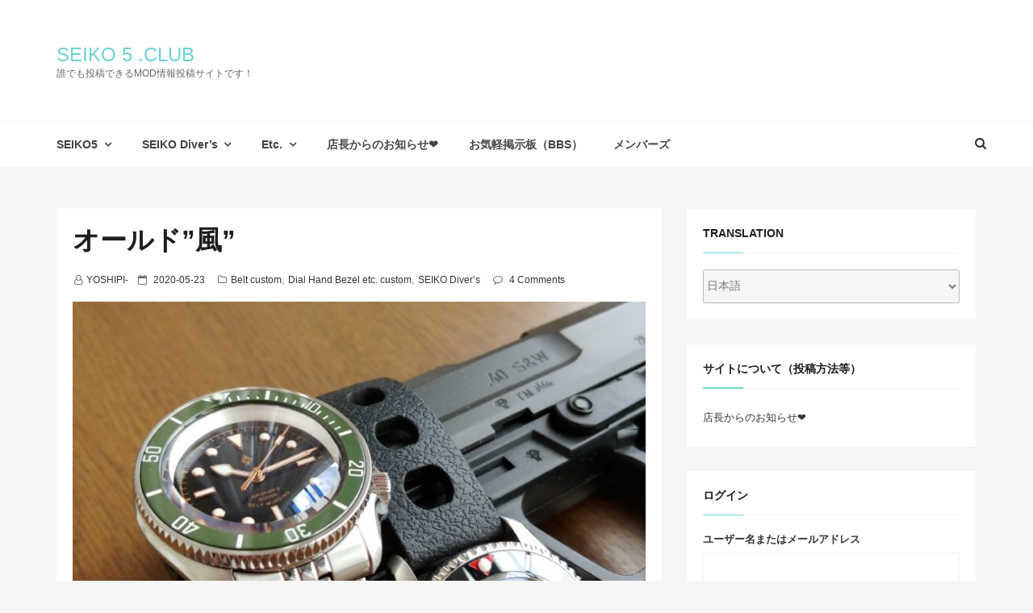

--- FILE ---
content_type: text/html; charset=UTF-8
request_url: https://seiko5.club/seiko-divers/%E3%82%AA%E3%83%BC%E3%83%AB%E3%83%89%E9%A2%A8/
body_size: 38085
content:
<!DOCTYPE html>
<html lang="ja" class="no-js no-svg">
<head>
    <meta charset="UTF-8">
    <meta name="viewport" content="width=device-width, initial-scale=1">
    <link rel="profile" href="http://gmpg.org/xfn/11">
    <script>(function(html){html.className = html.className.replace(/\bno-js\b/,'js')})(document.documentElement);</script>
<meta name='robots' content='index, follow, max-image-preview:large, max-snippet:-1, max-video-preview:-1' />

	<!-- This site is optimized with the Yoast SEO plugin v26.7 - https://yoast.com/wordpress/plugins/seo/ -->
	<title>オールド”風” - SEIKO 5 .club</title>
	<link rel="canonical" href="https://seiko5.club/seiko-divers/オールド風/" />
	<meta property="og:locale" content="ja_JP" />
	<meta property="og:type" content="article" />
	<meta property="og:title" content="オールド”風” - SEIKO 5 .club" />
	<meta property="og:description" content="”春色”を続けたので切り替えて定番色(？)を置いておきます &nbsp; 風防・三針・チャプターリング：DLW ベゼル・インサート：オク 文字盤：DAGAZ メカ：NH35 リュウズ：アルピニスト用 風防・ベゼル・インサRead More &quot;オールド”風”&quot;" />
	<meta property="og:url" content="https://seiko5.club/seiko-divers/オールド風/" />
	<meta property="og:site_name" content="SEIKO 5 .club" />
	<meta property="article:published_time" content="2020-05-23T12:17:08+00:00" />
	<meta property="og:image" content="https://seiko5.club/wp-content/uploads/2020/05/IMG00300-scaled.jpg" />
	<meta property="og:image:width" content="750" />
	<meta property="og:image:height" content="1000" />
	<meta property="og:image:type" content="image/jpeg" />
	<meta name="author" content="YOSHIPI-" />
	<meta name="twitter:card" content="summary_large_image" />
	<meta name="twitter:label1" content="執筆者" />
	<meta name="twitter:data1" content="YOSHIPI-" />
	<script type="application/ld+json" class="yoast-schema-graph">{"@context":"https://schema.org","@graph":[{"@type":"Article","@id":"https://seiko5.club/seiko-divers/%e3%82%aa%e3%83%bc%e3%83%ab%e3%83%89%e9%a2%a8/#article","isPartOf":{"@id":"https://seiko5.club/seiko-divers/%e3%82%aa%e3%83%bc%e3%83%ab%e3%83%89%e9%a2%a8/"},"author":{"name":"YOSHIPI-","@id":"https://seiko5.club/#/schema/person/0fc7154b3722302c636ccdd0d0e2bc4f"},"headline":"オールド”風”","datePublished":"2020-05-23T12:17:08+00:00","mainEntityOfPage":{"@id":"https://seiko5.club/seiko-divers/%e3%82%aa%e3%83%bc%e3%83%ab%e3%83%89%e9%a2%a8/"},"wordCount":9,"commentCount":4,"image":{"@id":"https://seiko5.club/seiko-divers/%e3%82%aa%e3%83%bc%e3%83%ab%e3%83%89%e9%a2%a8/#primaryimage"},"thumbnailUrl":"https://seiko5.club/wp-content/uploads/2020/05/IMG00300-scaled.jpg","articleSection":["Belt custom","Dial Hand Bezel etc. custom","SEIKO Diver’s"],"inLanguage":"ja","potentialAction":[{"@type":"CommentAction","name":"Comment","target":["https://seiko5.club/seiko-divers/%e3%82%aa%e3%83%bc%e3%83%ab%e3%83%89%e9%a2%a8/#respond"]}]},{"@type":"WebPage","@id":"https://seiko5.club/seiko-divers/%e3%82%aa%e3%83%bc%e3%83%ab%e3%83%89%e9%a2%a8/","url":"https://seiko5.club/seiko-divers/%e3%82%aa%e3%83%bc%e3%83%ab%e3%83%89%e9%a2%a8/","name":"オールド”風” - SEIKO 5 .club","isPartOf":{"@id":"https://seiko5.club/#website"},"primaryImageOfPage":{"@id":"https://seiko5.club/seiko-divers/%e3%82%aa%e3%83%bc%e3%83%ab%e3%83%89%e9%a2%a8/#primaryimage"},"image":{"@id":"https://seiko5.club/seiko-divers/%e3%82%aa%e3%83%bc%e3%83%ab%e3%83%89%e9%a2%a8/#primaryimage"},"thumbnailUrl":"https://seiko5.club/wp-content/uploads/2020/05/IMG00300-scaled.jpg","datePublished":"2020-05-23T12:17:08+00:00","author":{"@id":"https://seiko5.club/#/schema/person/0fc7154b3722302c636ccdd0d0e2bc4f"},"breadcrumb":{"@id":"https://seiko5.club/seiko-divers/%e3%82%aa%e3%83%bc%e3%83%ab%e3%83%89%e9%a2%a8/#breadcrumb"},"inLanguage":"ja","potentialAction":[{"@type":"ReadAction","target":["https://seiko5.club/seiko-divers/%e3%82%aa%e3%83%bc%e3%83%ab%e3%83%89%e9%a2%a8/"]}]},{"@type":"ImageObject","inLanguage":"ja","@id":"https://seiko5.club/seiko-divers/%e3%82%aa%e3%83%bc%e3%83%ab%e3%83%89%e9%a2%a8/#primaryimage","url":"https://seiko5.club/wp-content/uploads/2020/05/IMG00300-scaled.jpg","contentUrl":"https://seiko5.club/wp-content/uploads/2020/05/IMG00300-scaled.jpg","width":750,"height":1000},{"@type":"BreadcrumbList","@id":"https://seiko5.club/seiko-divers/%e3%82%aa%e3%83%bc%e3%83%ab%e3%83%89%e9%a2%a8/#breadcrumb","itemListElement":[{"@type":"ListItem","position":1,"name":"ホーム","item":"https://seiko5.club/"},{"@type":"ListItem","position":2,"name":"オールド”風”"}]},{"@type":"WebSite","@id":"https://seiko5.club/#website","url":"https://seiko5.club/","name":"SEIKO 5 .club","description":"誰でも投稿できるMOD情報投稿サイトです！","potentialAction":[{"@type":"SearchAction","target":{"@type":"EntryPoint","urlTemplate":"https://seiko5.club/?s={search_term_string}"},"query-input":{"@type":"PropertyValueSpecification","valueRequired":true,"valueName":"search_term_string"}}],"inLanguage":"ja"},{"@type":"Person","@id":"https://seiko5.club/#/schema/person/0fc7154b3722302c636ccdd0d0e2bc4f","name":"YOSHIPI-","url":"https://seiko5.club/author/yoshipi/"}]}</script>
	<!-- / Yoast SEO plugin. -->


<link rel='dns-prefetch' href='//static.addtoany.com' />
<link rel='dns-prefetch' href='//fonts.googleapis.com' />
<link rel="alternate" type="application/rss+xml" title="SEIKO 5 .club &raquo; フィード" href="https://seiko5.club/feed/" />
<link rel="alternate" type="application/rss+xml" title="SEIKO 5 .club &raquo; コメントフィード" href="https://seiko5.club/comments/feed/" />
<link rel="alternate" type="application/rss+xml" title="SEIKO 5 .club &raquo; オールド”風” のコメントのフィード" href="https://seiko5.club/seiko-divers/%e3%82%aa%e3%83%bc%e3%83%ab%e3%83%89%e9%a2%a8/feed/" />
<link rel="alternate" title="oEmbed (JSON)" type="application/json+oembed" href="https://seiko5.club/wp-json/oembed/1.0/embed?url=https%3A%2F%2Fseiko5.club%2Fseiko-divers%2F%25e3%2582%25aa%25e3%2583%25bc%25e3%2583%25ab%25e3%2583%2589%25e9%25a2%25a8%2F" />
<link rel="alternate" title="oEmbed (XML)" type="text/xml+oembed" href="https://seiko5.club/wp-json/oembed/1.0/embed?url=https%3A%2F%2Fseiko5.club%2Fseiko-divers%2F%25e3%2582%25aa%25e3%2583%25bc%25e3%2583%25ab%25e3%2583%2589%25e9%25a2%25a8%2F&#038;format=xml" />
<style id='wp-img-auto-sizes-contain-inline-css' type='text/css'>
img:is([sizes=auto i],[sizes^="auto," i]){contain-intrinsic-size:3000px 1500px}
/*# sourceURL=wp-img-auto-sizes-contain-inline-css */
</style>
<link rel='stylesheet' id='validate-engine-css-css' href='https://seiko5.club/wp-content/plugins/wysija-newsletters/css/validationEngine.jquery.css?ver=2.22' type='text/css' media='all' />
<style id='wp-emoji-styles-inline-css' type='text/css'>

	img.wp-smiley, img.emoji {
		display: inline !important;
		border: none !important;
		box-shadow: none !important;
		height: 1em !important;
		width: 1em !important;
		margin: 0 0.07em !important;
		vertical-align: -0.1em !important;
		background: none !important;
		padding: 0 !important;
	}
/*# sourceURL=wp-emoji-styles-inline-css */
</style>
<link rel='stylesheet' id='wp-block-library-css' href='https://seiko5.club/wp-includes/css/dist/block-library/style.min.css?ver=6.9' type='text/css' media='all' />
<style id='global-styles-inline-css' type='text/css'>
:root{--wp--preset--aspect-ratio--square: 1;--wp--preset--aspect-ratio--4-3: 4/3;--wp--preset--aspect-ratio--3-4: 3/4;--wp--preset--aspect-ratio--3-2: 3/2;--wp--preset--aspect-ratio--2-3: 2/3;--wp--preset--aspect-ratio--16-9: 16/9;--wp--preset--aspect-ratio--9-16: 9/16;--wp--preset--color--black: #000000;--wp--preset--color--cyan-bluish-gray: #abb8c3;--wp--preset--color--white: #ffffff;--wp--preset--color--pale-pink: #f78da7;--wp--preset--color--vivid-red: #cf2e2e;--wp--preset--color--luminous-vivid-orange: #ff6900;--wp--preset--color--luminous-vivid-amber: #fcb900;--wp--preset--color--light-green-cyan: #7bdcb5;--wp--preset--color--vivid-green-cyan: #00d084;--wp--preset--color--pale-cyan-blue: #8ed1fc;--wp--preset--color--vivid-cyan-blue: #0693e3;--wp--preset--color--vivid-purple: #9b51e0;--wp--preset--gradient--vivid-cyan-blue-to-vivid-purple: linear-gradient(135deg,rgb(6,147,227) 0%,rgb(155,81,224) 100%);--wp--preset--gradient--light-green-cyan-to-vivid-green-cyan: linear-gradient(135deg,rgb(122,220,180) 0%,rgb(0,208,130) 100%);--wp--preset--gradient--luminous-vivid-amber-to-luminous-vivid-orange: linear-gradient(135deg,rgb(252,185,0) 0%,rgb(255,105,0) 100%);--wp--preset--gradient--luminous-vivid-orange-to-vivid-red: linear-gradient(135deg,rgb(255,105,0) 0%,rgb(207,46,46) 100%);--wp--preset--gradient--very-light-gray-to-cyan-bluish-gray: linear-gradient(135deg,rgb(238,238,238) 0%,rgb(169,184,195) 100%);--wp--preset--gradient--cool-to-warm-spectrum: linear-gradient(135deg,rgb(74,234,220) 0%,rgb(151,120,209) 20%,rgb(207,42,186) 40%,rgb(238,44,130) 60%,rgb(251,105,98) 80%,rgb(254,248,76) 100%);--wp--preset--gradient--blush-light-purple: linear-gradient(135deg,rgb(255,206,236) 0%,rgb(152,150,240) 100%);--wp--preset--gradient--blush-bordeaux: linear-gradient(135deg,rgb(254,205,165) 0%,rgb(254,45,45) 50%,rgb(107,0,62) 100%);--wp--preset--gradient--luminous-dusk: linear-gradient(135deg,rgb(255,203,112) 0%,rgb(199,81,192) 50%,rgb(65,88,208) 100%);--wp--preset--gradient--pale-ocean: linear-gradient(135deg,rgb(255,245,203) 0%,rgb(182,227,212) 50%,rgb(51,167,181) 100%);--wp--preset--gradient--electric-grass: linear-gradient(135deg,rgb(202,248,128) 0%,rgb(113,206,126) 100%);--wp--preset--gradient--midnight: linear-gradient(135deg,rgb(2,3,129) 0%,rgb(40,116,252) 100%);--wp--preset--font-size--small: 13px;--wp--preset--font-size--medium: 20px;--wp--preset--font-size--large: 36px;--wp--preset--font-size--x-large: 42px;--wp--preset--spacing--20: 0.44rem;--wp--preset--spacing--30: 0.67rem;--wp--preset--spacing--40: 1rem;--wp--preset--spacing--50: 1.5rem;--wp--preset--spacing--60: 2.25rem;--wp--preset--spacing--70: 3.38rem;--wp--preset--spacing--80: 5.06rem;--wp--preset--shadow--natural: 6px 6px 9px rgba(0, 0, 0, 0.2);--wp--preset--shadow--deep: 12px 12px 50px rgba(0, 0, 0, 0.4);--wp--preset--shadow--sharp: 6px 6px 0px rgba(0, 0, 0, 0.2);--wp--preset--shadow--outlined: 6px 6px 0px -3px rgb(255, 255, 255), 6px 6px rgb(0, 0, 0);--wp--preset--shadow--crisp: 6px 6px 0px rgb(0, 0, 0);}:where(.is-layout-flex){gap: 0.5em;}:where(.is-layout-grid){gap: 0.5em;}body .is-layout-flex{display: flex;}.is-layout-flex{flex-wrap: wrap;align-items: center;}.is-layout-flex > :is(*, div){margin: 0;}body .is-layout-grid{display: grid;}.is-layout-grid > :is(*, div){margin: 0;}:where(.wp-block-columns.is-layout-flex){gap: 2em;}:where(.wp-block-columns.is-layout-grid){gap: 2em;}:where(.wp-block-post-template.is-layout-flex){gap: 1.25em;}:where(.wp-block-post-template.is-layout-grid){gap: 1.25em;}.has-black-color{color: var(--wp--preset--color--black) !important;}.has-cyan-bluish-gray-color{color: var(--wp--preset--color--cyan-bluish-gray) !important;}.has-white-color{color: var(--wp--preset--color--white) !important;}.has-pale-pink-color{color: var(--wp--preset--color--pale-pink) !important;}.has-vivid-red-color{color: var(--wp--preset--color--vivid-red) !important;}.has-luminous-vivid-orange-color{color: var(--wp--preset--color--luminous-vivid-orange) !important;}.has-luminous-vivid-amber-color{color: var(--wp--preset--color--luminous-vivid-amber) !important;}.has-light-green-cyan-color{color: var(--wp--preset--color--light-green-cyan) !important;}.has-vivid-green-cyan-color{color: var(--wp--preset--color--vivid-green-cyan) !important;}.has-pale-cyan-blue-color{color: var(--wp--preset--color--pale-cyan-blue) !important;}.has-vivid-cyan-blue-color{color: var(--wp--preset--color--vivid-cyan-blue) !important;}.has-vivid-purple-color{color: var(--wp--preset--color--vivid-purple) !important;}.has-black-background-color{background-color: var(--wp--preset--color--black) !important;}.has-cyan-bluish-gray-background-color{background-color: var(--wp--preset--color--cyan-bluish-gray) !important;}.has-white-background-color{background-color: var(--wp--preset--color--white) !important;}.has-pale-pink-background-color{background-color: var(--wp--preset--color--pale-pink) !important;}.has-vivid-red-background-color{background-color: var(--wp--preset--color--vivid-red) !important;}.has-luminous-vivid-orange-background-color{background-color: var(--wp--preset--color--luminous-vivid-orange) !important;}.has-luminous-vivid-amber-background-color{background-color: var(--wp--preset--color--luminous-vivid-amber) !important;}.has-light-green-cyan-background-color{background-color: var(--wp--preset--color--light-green-cyan) !important;}.has-vivid-green-cyan-background-color{background-color: var(--wp--preset--color--vivid-green-cyan) !important;}.has-pale-cyan-blue-background-color{background-color: var(--wp--preset--color--pale-cyan-blue) !important;}.has-vivid-cyan-blue-background-color{background-color: var(--wp--preset--color--vivid-cyan-blue) !important;}.has-vivid-purple-background-color{background-color: var(--wp--preset--color--vivid-purple) !important;}.has-black-border-color{border-color: var(--wp--preset--color--black) !important;}.has-cyan-bluish-gray-border-color{border-color: var(--wp--preset--color--cyan-bluish-gray) !important;}.has-white-border-color{border-color: var(--wp--preset--color--white) !important;}.has-pale-pink-border-color{border-color: var(--wp--preset--color--pale-pink) !important;}.has-vivid-red-border-color{border-color: var(--wp--preset--color--vivid-red) !important;}.has-luminous-vivid-orange-border-color{border-color: var(--wp--preset--color--luminous-vivid-orange) !important;}.has-luminous-vivid-amber-border-color{border-color: var(--wp--preset--color--luminous-vivid-amber) !important;}.has-light-green-cyan-border-color{border-color: var(--wp--preset--color--light-green-cyan) !important;}.has-vivid-green-cyan-border-color{border-color: var(--wp--preset--color--vivid-green-cyan) !important;}.has-pale-cyan-blue-border-color{border-color: var(--wp--preset--color--pale-cyan-blue) !important;}.has-vivid-cyan-blue-border-color{border-color: var(--wp--preset--color--vivid-cyan-blue) !important;}.has-vivid-purple-border-color{border-color: var(--wp--preset--color--vivid-purple) !important;}.has-vivid-cyan-blue-to-vivid-purple-gradient-background{background: var(--wp--preset--gradient--vivid-cyan-blue-to-vivid-purple) !important;}.has-light-green-cyan-to-vivid-green-cyan-gradient-background{background: var(--wp--preset--gradient--light-green-cyan-to-vivid-green-cyan) !important;}.has-luminous-vivid-amber-to-luminous-vivid-orange-gradient-background{background: var(--wp--preset--gradient--luminous-vivid-amber-to-luminous-vivid-orange) !important;}.has-luminous-vivid-orange-to-vivid-red-gradient-background{background: var(--wp--preset--gradient--luminous-vivid-orange-to-vivid-red) !important;}.has-very-light-gray-to-cyan-bluish-gray-gradient-background{background: var(--wp--preset--gradient--very-light-gray-to-cyan-bluish-gray) !important;}.has-cool-to-warm-spectrum-gradient-background{background: var(--wp--preset--gradient--cool-to-warm-spectrum) !important;}.has-blush-light-purple-gradient-background{background: var(--wp--preset--gradient--blush-light-purple) !important;}.has-blush-bordeaux-gradient-background{background: var(--wp--preset--gradient--blush-bordeaux) !important;}.has-luminous-dusk-gradient-background{background: var(--wp--preset--gradient--luminous-dusk) !important;}.has-pale-ocean-gradient-background{background: var(--wp--preset--gradient--pale-ocean) !important;}.has-electric-grass-gradient-background{background: var(--wp--preset--gradient--electric-grass) !important;}.has-midnight-gradient-background{background: var(--wp--preset--gradient--midnight) !important;}.has-small-font-size{font-size: var(--wp--preset--font-size--small) !important;}.has-medium-font-size{font-size: var(--wp--preset--font-size--medium) !important;}.has-large-font-size{font-size: var(--wp--preset--font-size--large) !important;}.has-x-large-font-size{font-size: var(--wp--preset--font-size--x-large) !important;}
/*# sourceURL=global-styles-inline-css */
</style>

<style id='classic-theme-styles-inline-css' type='text/css'>
/*! This file is auto-generated */
.wp-block-button__link{color:#fff;background-color:#32373c;border-radius:9999px;box-shadow:none;text-decoration:none;padding:calc(.667em + 2px) calc(1.333em + 2px);font-size:1.125em}.wp-block-file__button{background:#32373c;color:#fff;text-decoration:none}
/*# sourceURL=/wp-includes/css/classic-themes.min.css */
</style>
<link rel='stylesheet' id='bbp-default-css' href='https://seiko5.club/wp-content/plugins/bbpress/templates/default/css/bbpress.min.css?ver=2.6.14' type='text/css' media='all' />
<link rel='stylesheet' id='hm_bbpui-css' href='https://seiko5.club/wp-content/plugins/image-upload-for-bbpress/css/bbp-image-upload.css?ver=1.1.22' type='text/css' media='all' />
<link rel='stylesheet' id='theme-my-login-css' href='https://seiko5.club/wp-content/plugins/theme-my-login/assets/styles/theme-my-login.min.css?ver=7.1.14' type='text/css' media='all' />
<link rel='stylesheet' id='wp-ulike-css' href='https://seiko5.club/wp-content/plugins/wp-ulike/assets/css/wp-ulike.min.css?ver=4.8.3.1' type='text/css' media='all' />
<link rel='stylesheet' id='google-fonts-css' href='//fonts.googleapis.com/css?family=Cabin%3A400%2C500%26subset%3Dlatin%2Clatin-ext%7CMontserrat%3A300%2C400%2C500%26subset%3Dlatin%2Clatin-ext&#038;subset=latin%2Clatin-ext' type='text/css' media='all' />
<link rel='stylesheet' id='bootstrap-css' href='https://seiko5.club/wp-content/themes/seoboost/assets/css/bootstrap.css?ver=6.9' type='text/css' media='all' />
<link rel='stylesheet' id='seoboost-css' href='https://seiko5.club/wp-content/themes/seoboost/style.css?ver=6.9' type='text/css' media='all' />
<link rel='stylesheet' id='fontawesome-css' href='https://seiko5.club/wp-content/themes/seoboost/assets/css/font-awesome.css?ver=6.9' type='text/css' media='all' />
<link rel='stylesheet' id='animate-css' href='https://seiko5.club/wp-content/themes/seoboost/assets/css/animate.css?ver=6.9' type='text/css' media='all' />
<link rel='stylesheet' id='addtoany-css' href='https://seiko5.club/wp-content/plugins/add-to-any/addtoany.min.css?ver=1.16' type='text/css' media='all' />
<script type="text/javascript" id="addtoany-core-js-before">
/* <![CDATA[ */
window.a2a_config=window.a2a_config||{};a2a_config.callbacks=[];a2a_config.overlays=[];a2a_config.templates={};a2a_localize = {
	Share: "共有",
	Save: "ブックマーク",
	Subscribe: "購読",
	Email: "メール",
	Bookmark: "ブックマーク",
	ShowAll: "すべて表示する",
	ShowLess: "小さく表示する",
	FindServices: "サービスを探す",
	FindAnyServiceToAddTo: "追加するサービスを今すぐ探す",
	PoweredBy: "Powered by",
	ShareViaEmail: "メールでシェアする",
	SubscribeViaEmail: "メールで購読する",
	BookmarkInYourBrowser: "ブラウザにブックマーク",
	BookmarkInstructions: "このページをブックマークするには、 Ctrl+D または \u2318+D を押下。",
	AddToYourFavorites: "お気に入りに追加",
	SendFromWebOrProgram: "任意のメールアドレスまたはメールプログラムから送信",
	EmailProgram: "メールプログラム",
	More: "詳細&#8230;",
	ThanksForSharing: "共有ありがとうございます !",
	ThanksForFollowing: "フォローありがとうございます !"
};


//# sourceURL=addtoany-core-js-before
/* ]]> */
</script>
<script type="text/javascript" defer src="https://static.addtoany.com/menu/page.js" id="addtoany-core-js"></script>
<script type="text/javascript" src="https://seiko5.club/wp-includes/js/jquery/jquery.min.js?ver=3.7.1" id="jquery-core-js"></script>
<script type="text/javascript" src="https://seiko5.club/wp-includes/js/jquery/jquery-migrate.min.js?ver=3.4.1" id="jquery-migrate-js"></script>
<script type="text/javascript" defer src="https://seiko5.club/wp-content/plugins/add-to-any/addtoany.min.js?ver=1.1" id="addtoany-jquery-js"></script>
<link rel="https://api.w.org/" href="https://seiko5.club/wp-json/" /><link rel="alternate" title="JSON" type="application/json" href="https://seiko5.club/wp-json/wp/v2/posts/9622" /><meta name="generator" content="WordPress 6.9" />
<link rel='shortlink' href='https://seiko5.club/?p=9622' />
<link rel="alternate" hreflang="en" href="/seiko-divers/%E3%82%AA%E3%83%BC%E3%83%AB%E3%83%89%E9%A2%A8/?lang=en"/><link rel="alternate" hreflang="zh" href="/seiko-divers/%E3%82%AA%E3%83%BC%E3%83%AB%E3%83%89%E9%A2%A8/?lang=zh"/><link rel="alternate" hreflang="zh-tw" href="/seiko-divers/%E3%82%AA%E3%83%BC%E3%83%AB%E3%83%89%E9%A2%A8/?lang=zh-tw"/><link rel="alternate" hreflang="es" href="/seiko-divers/%E3%82%AA%E3%83%BC%E3%83%AB%E3%83%89%E9%A2%A8/?lang=es"/><!-- Analytics by WP Statistics - https://wp-statistics.com -->
<link rel="pingback" href="https://seiko5.club/xmlrpc.php">
<style type="text/css">.recentcomments a{display:inline !important;padding:0 !important;margin:0 !important;}</style><noscript><style>.lazyload[data-src]{display:none !important;}</style></noscript><style>.lazyload{background-image:none !important;}.lazyload:before{background-image:none !important;}</style>		<style type="text/css" id="wp-custom-css">
			li {
	
	color: gray;
}

entry-title {

	font-family: メイリオ, Meiryo,"游ゴシック","Yu Gothic", Osaka, “ヒラギノ角ゴ Pro W3″, “Hiragino Kaku Gothic Pro”, “ＭＳ Ｐゴシック”, “MS PGothic”, sans-serif;
}

article {
	font-family: メイリオ, Meiryo,"游ゴシック","Yu Gothic", Osaka, “ヒラギノ角ゴ Pro W3″, “Hiragino Kaku Gothic Pro”, “ＭＳ Ｐゴシック”, “MS PGothic”, sans-serif;
}

article {
	font-size: 0.9rem;
}

site-title {
	color: blueviolet
}

.vcard  {
	text-transform: none;
}

.header-menu{
font-weight: bold; 
}

/*
*bbpress リプライのフォントを大きくした
*/
.bbp-replies {
  font-size: 16px !important;
}

/* 
*bbpress とビックのフォントを大きくした
*/
.bbp-topics {
	  font-size: 16px !important;
}

/* ユーザー登録・パスワードをお忘れですか？をボールドに
*/
.tml-links {
	font-weight: bold;
}
		</style>
		</head>

<body class="wp-singular post-template-default single single-post postid-9622 single-format-standard wp-theme-seoboost group-blog has-header-image has-sidebar colors-light">
<div id="page" class="site">
	    
	<div class="mobile-menu-wrap">
		<div class="mobile-menu"></div>
	</div>
	<header id="masthead" class="site-header" role="banner">
		<div class="header-wrapper">
			
			<div class="mobile-header">
				<div class="container">
					<div class="row">
						<div class="col-lg-12">
							<div class="menu-bar-wrap text-center">
								<div class="mobile-nav">
									<span class="menu-icon"><i class="fa fa-bars" aria-hidden="true"></i></span>
								</div>
								<div class="mobile-logo">
									<div class="site-branding">

		<div class="site-branding-text">
		<h1 class="site-title"><a href="https://seiko5.club/" rel="home">SEIKO 5 .club</a></h1>
		<p class="site-description">誰でも投稿できるMOD情報投稿サイトです！</p>
	</div>
   
</div><!-- .site-branding -->
								</div>
								<div class="mobile-search">
									<div class="search-icon">
										<a href="#" id="mobile-search"><i class="fa fa-search" aria-hidden="true"></i></a>
									</div>
							
									 <div id="mobile-search-popup" class="search-off full-search-wrapper">
										<div id="search" class="open">
											<button data-widget="remove" id="close-icon" class="close" type="button"><i class="fa fa-times" aria-hidden="true"></i></button>
											

<form role="search" method="get" class="search-form" action="https://seiko5.club/">
	<label for="search-form-6967a10d0507c">
		<span class="screen-reader-text">Search for:</span>
        <input type="search" id="search-form-6967a10d0507c" class="search-field" placeholder="Search &hellip;" value="" name="s" />
	</label>
	<button type="submit" class="search-submit">
    	<span class="screen-reader-text">
			Search        </span>
        <i class="fa fa-search" aria-hidden="true"></i>
    </button>
</form>
										</div>
									</div>
								</div>
							</div>
						</div>
					</div>
				</div>
			</div>
			            
			<div class="header-logo">
				<div class="container">
					<div class="row">
						<div class="col-lg-4 col-sm-12">
							<div class="site-branding">

		<div class="site-branding-text">
		<h1 class="site-title"><a href="https://seiko5.club/" rel="home">SEIKO 5 .club</a></h1>
		<p class="site-description">誰でも投稿できるMOD情報投稿サイトです！</p>
	</div>
   
</div><!-- .site-branding -->
						</div>
											</div>
				</div>
			</div>
			
            <div class="header-menu">
                <div class="container">
                    <div class="row">
                        <div class="col-lg-12">
                            
                                                            <div class="navigation-section">
                                	
                                    <nav id="site-navigation" class="main-navigation" role="navigation">
                                        <div class="menu-xxx-container"><ul id="primary-menu" class="main-menu"><li id="menu-item-1018" class="menu-item menu-item-type-taxonomy menu-item-object-category menu-item-has-children menu-item-1018"><a href="https://seiko5.club/category/seiko5/">SEIKO5</a>
<ul class="sub-menu">
	<li id="menu-item-1022" class="menu-item menu-item-type-taxonomy menu-item-object-category menu-item-has-children menu-item-1022"><a href="https://seiko5.club/category/seiko5/regular-5/">Regular 5</a>
	<ul class="sub-menu">
		<li id="menu-item-1020" class="menu-item menu-item-type-taxonomy menu-item-object-category menu-item-1020"><a href="https://seiko5.club/category/seiko5/5-sports/belt-custom-5-sports/">Belt custom</a></li>
		<li id="menu-item-1021" class="menu-item menu-item-type-taxonomy menu-item-object-category menu-item-1021"><a href="https://seiko5.club/category/seiko5/5-sports/dial-hand-bezel-etc-custom-5-sports-seiko5/">Dial Hand Bezel etc. custom</a></li>
	</ul>
</li>
	<li id="menu-item-1019" class="menu-item menu-item-type-taxonomy menu-item-object-category menu-item-has-children menu-item-1019"><a href="https://seiko5.club/category/seiko5/5-sports/">5 Sports</a>
	<ul class="sub-menu">
		<li id="menu-item-1023" class="menu-item menu-item-type-taxonomy menu-item-object-category menu-item-1023"><a href="https://seiko5.club/category/seiko5/5-sports/belt-custom-5-sports/">Belt custom</a></li>
		<li id="menu-item-1024" class="menu-item menu-item-type-taxonomy menu-item-object-category menu-item-1024"><a href="https://seiko5.club/category/seiko5/5-sports/dial-hand-bezel-etc-custom-5-sports-seiko5/">Dial Hand Bezel etc. custom</a></li>
	</ul>
</li>
</ul>
</li>
<li id="menu-item-1015" class="menu-item menu-item-type-taxonomy menu-item-object-category current-post-ancestor current-menu-parent current-post-parent menu-item-has-children menu-item-1015"><a href="https://seiko5.club/category/seiko-divers/">SEIKO Diver’s</a>
<ul class="sub-menu">
	<li id="menu-item-1017" class="menu-item menu-item-type-taxonomy menu-item-object-category current-post-ancestor current-menu-parent current-post-parent menu-item-1017"><a href="https://seiko5.club/category/seiko-divers/belt-custom/">Belt custom</a></li>
	<li id="menu-item-1016" class="menu-item menu-item-type-taxonomy menu-item-object-category current-post-ancestor current-menu-parent current-post-parent menu-item-1016"><a href="https://seiko5.club/category/seiko-divers/dial-hand-bezel-etc-custom/">Dial Hand Bezel etc. custom</a></li>
</ul>
</li>
<li id="menu-item-1025" class="menu-item menu-item-type-taxonomy menu-item-object-category menu-item-has-children menu-item-1025"><a href="https://seiko5.club/category/etc/">Etc.</a>
<ul class="sub-menu">
	<li id="menu-item-11917" class="menu-item menu-item-type-taxonomy menu-item-object-category menu-item-11917"><a href="https://seiko5.club/category/3rd_partycase/">社外品ケース</a></li>
	<li id="menu-item-11916" class="menu-item menu-item-type-taxonomy menu-item-object-category menu-item-11916"><a href="https://seiko5.club/category/%e6%9c%aa%e5%88%86%e9%a1%9e/">未分類</a></li>
</ul>
</li>
<li id="menu-item-1026" class="menu-item menu-item-type-post_type menu-item-object-page menu-item-1026"><a href="https://seiko5.club/%e5%ba%97%e9%95%b7%e3%81%8b%e3%82%89%e3%81%ae%e3%81%8a%e7%9f%a5%e3%82%89%e3%81%9b/">店長からのお知らせ❤️</a></li>
<li id="menu-item-11915" class="menu-item menu-item-type-post_type menu-item-object-forum menu-item-11915"><a href="https://seiko5.club/forums/forum/bbs/">お気軽掲示板（BBS）</a></li>
<li id="menu-item-1284" class="menu-item menu-item-type-post_type menu-item-object-forum menu-item-1284"><a href="https://seiko5.club/?post_type=forum&#038;p=1278">メンバーズ</a></li>
</ul></div>                                    </nav>
                                </div><!-- .navigation-section -->
                            							
							<div class="mini-search-icon">
								<a href="#" id="search-icon"><i class="fa fa-search" aria-hidden="true"></i></a>
							</div>
							
							 <div id="search-popup" class="search-off full-search-wrapper">
            					<div id="search" class="open">
            						<button data-widget="remove" id="removeClass" class="close" type="button"><i class="fa fa-times" aria-hidden="true"></i></button>
									

<form role="search" method="get" class="search-form" action="https://seiko5.club/">
	<label for="search-form-6967a10d08e77">
		<span class="screen-reader-text">Search for:</span>
        <input type="search" id="search-form-6967a10d08e77" class="search-field" placeholder="Search &hellip;" value="" name="s" />
	</label>
	<button type="submit" class="search-submit">
    	<span class="screen-reader-text">
			Search        </span>
        <i class="fa fa-search" aria-hidden="true"></i>
    </button>
</form>
								</div>
							</div>
							
                        </div>
                    </div>
                </div>
            </div>
		</div>
	</header><!-- #masthead -->
    
	        <section class="page-header jumbotron">
            <div class="container">
                <div class="row">
                    <div class="col-lg-12">
                                                        <h2 class="page-title">オールド”風”</h2>
    
                                                   
                    </div>
                </div>
            </div>
        </section>
    	
	<div id="content" class="site-content">
	<div class="container">
        <div class="row">
     		
			<div class="col-md-8"  >
			
                <div id="primary" class="content-area">
                    <main id="main" class="site-main" role="main">
            
                        
<article id="post-9622" class="post-9622 post type-post status-publish format-standard has-post-thumbnail hentry category-belt-custom category-dial-hand-bezel-etc-custom category-seiko-divers">
	<div class="post-wrapper">
		
		<header class="entry-header">
			             
            <h2 class="entry-title">オールド”風”</h2>        
        	<ul class="entry-meta list-inline">
                
				<li class="byline list-inline-item"><span class="author vcard"><i class="fa fa-user-o" aria-hidden="true"></i><a class="url fn n" href="https://seiko5.club/author/yoshipi/">YOSHIPI-</a></span></li><li class="posted-on list-inline-item"><i class="fa fa-calendar-o" aria-hidden="true"></i><span class="screen-reader-text">Posted on</span> <a href="https://seiko5.club/2020/05/23/" rel="bookmark"><time class="entry-date published updated" datetime="2020-05-23T21:17:08+09:00">2020-05-23</time></a></li>				
				
				                
				<li class="meta-categories list-inline-item"><i class="fa fa-folder-o" aria-hidden="true"></i><a href="https://seiko5.club/category/seiko-divers/belt-custom/" rel="category tag">Belt custom</a>,<a href="https://seiko5.club/category/seiko-divers/dial-hand-bezel-etc-custom/" rel="category tag">Dial Hand Bezel etc. custom</a>,<a href="https://seiko5.club/category/seiko-divers/" rel="category tag">SEIKO Diver’s</a></li>                
								
				
									<li class="meta-comment list-inline-item">
                    	
					<i class="fa fa-comment-o" aria-hidden="true"></i>
                    <a href="https://seiko5.club/seiko-divers/%e3%82%aa%e3%83%bc%e3%83%ab%e3%83%89%e9%a2%a8/#comments">4 Comments</a>
                </li>
					                
			</ul>
        
        </header><!-- .entry-header -->
        
		            <div class="post-thumbnail">
                <img width="720" height="480" src="[data-uri]" class="attachment-seoboost-thumbnail-1 size-seoboost-thumbnail-1 wp-post-image lazyload" alt="" decoding="async" fetchpriority="high"   data-src="https://seiko5.club/wp-content/uploads/2020/05/IMG00300-720x480.jpg" data-srcset="https://seiko5.club/wp-content/uploads/2020/05/IMG00300-720x480.jpg 720w, https://seiko5.club/wp-content/uploads/2020/05/IMG00300-360x240.jpg 360w" data-sizes="auto" data-eio-rwidth="720" data-eio-rheight="480" /><noscript><img width="720" height="480" src="https://seiko5.club/wp-content/uploads/2020/05/IMG00300-720x480.jpg" class="attachment-seoboost-thumbnail-1 size-seoboost-thumbnail-1 wp-post-image" alt="" decoding="async" fetchpriority="high" srcset="https://seiko5.club/wp-content/uploads/2020/05/IMG00300-720x480.jpg 720w, https://seiko5.club/wp-content/uploads/2020/05/IMG00300-360x240.jpg 360w" sizes="100vw" data-eio="l" /></noscript>            </div>
		        
        <div class="entry-content">
			<div class="theContentWrap-ccc"><p><img decoding="async" class="alignnone wp-image-9624 size-large lazyload" src="[data-uri]" alt="" width="525" height="700"   data-src="https://seiko5.club/wp-content/uploads/2020/05/IMG00300-768x1024.jpg" data-srcset="https://seiko5.club/wp-content/uploads/2020/05/IMG00300-768x1024.jpg 768w, https://seiko5.club/wp-content/uploads/2020/05/IMG00300-225x300.jpg 225w, https://seiko5.club/wp-content/uploads/2020/05/IMG00300-600x800.jpg 600w, https://seiko5.club/wp-content/uploads/2020/05/IMG00300-1152x1536.jpg 1152w, https://seiko5.club/wp-content/uploads/2020/05/IMG00300-1536x2048.jpg 1536w, https://seiko5.club/wp-content/uploads/2020/05/IMG00300-scaled.jpg 750w" data-sizes="auto" data-eio-rwidth="768" data-eio-rheight="1024" /><noscript><img decoding="async" class="alignnone wp-image-9624 size-large" src="https://seiko5.club/wp-content/uploads/2020/05/IMG00300-768x1024.jpg" alt="" width="525" height="700" srcset="https://seiko5.club/wp-content/uploads/2020/05/IMG00300-768x1024.jpg 768w, https://seiko5.club/wp-content/uploads/2020/05/IMG00300-225x300.jpg 225w, https://seiko5.club/wp-content/uploads/2020/05/IMG00300-600x800.jpg 600w, https://seiko5.club/wp-content/uploads/2020/05/IMG00300-1152x1536.jpg 1152w, https://seiko5.club/wp-content/uploads/2020/05/IMG00300-1536x2048.jpg 1536w, https://seiko5.club/wp-content/uploads/2020/05/IMG00300-scaled.jpg 750w" sizes="(max-width: 525px) 100vw, 525px" data-eio="l" /></noscript></p>
<p>”春色”を続けたので切り替えて定番色(？)を置いておきます</p>
<p><img decoding="async" class="alignnone wp-image-9625 size-large lazyload" src="[data-uri]" alt="" width="525" height="700"   data-src="https://seiko5.club/wp-content/uploads/2020/05/IMG00301-768x1024.jpg" data-srcset="https://seiko5.club/wp-content/uploads/2020/05/IMG00301-768x1024.jpg 768w, https://seiko5.club/wp-content/uploads/2020/05/IMG00301-225x300.jpg 225w, https://seiko5.club/wp-content/uploads/2020/05/IMG00301-600x800.jpg 600w, https://seiko5.club/wp-content/uploads/2020/05/IMG00301-1152x1536.jpg 1152w, https://seiko5.club/wp-content/uploads/2020/05/IMG00301-1536x2048.jpg 1536w, https://seiko5.club/wp-content/uploads/2020/05/IMG00301-scaled.jpg 750w" data-sizes="auto" data-eio-rwidth="768" data-eio-rheight="1024" /><noscript><img decoding="async" class="alignnone wp-image-9625 size-large" src="https://seiko5.club/wp-content/uploads/2020/05/IMG00301-768x1024.jpg" alt="" width="525" height="700" srcset="https://seiko5.club/wp-content/uploads/2020/05/IMG00301-768x1024.jpg 768w, https://seiko5.club/wp-content/uploads/2020/05/IMG00301-225x300.jpg 225w, https://seiko5.club/wp-content/uploads/2020/05/IMG00301-600x800.jpg 600w, https://seiko5.club/wp-content/uploads/2020/05/IMG00301-1152x1536.jpg 1152w, https://seiko5.club/wp-content/uploads/2020/05/IMG00301-1536x2048.jpg 1536w, https://seiko5.club/wp-content/uploads/2020/05/IMG00301-scaled.jpg 750w" sizes="(max-width: 525px) 100vw, 525px" data-eio="l" /></noscript></p>
<p><img decoding="async" class="alignnone wp-image-9629 size-large lazyload" src="[data-uri]" alt="" width="525" height="700"   data-src="https://seiko5.club/wp-content/uploads/2020/05/IMG00305-768x1024.jpg" data-srcset="https://seiko5.club/wp-content/uploads/2020/05/IMG00305-768x1024.jpg 768w, https://seiko5.club/wp-content/uploads/2020/05/IMG00305-225x300.jpg 225w, https://seiko5.club/wp-content/uploads/2020/05/IMG00305-600x800.jpg 600w, https://seiko5.club/wp-content/uploads/2020/05/IMG00305-1152x1536.jpg 1152w, https://seiko5.club/wp-content/uploads/2020/05/IMG00305-1536x2048.jpg 1536w, https://seiko5.club/wp-content/uploads/2020/05/IMG00305-scaled.jpg 750w" data-sizes="auto" data-eio-rwidth="768" data-eio-rheight="1024" /><noscript><img decoding="async" class="alignnone wp-image-9629 size-large" src="https://seiko5.club/wp-content/uploads/2020/05/IMG00305-768x1024.jpg" alt="" width="525" height="700" srcset="https://seiko5.club/wp-content/uploads/2020/05/IMG00305-768x1024.jpg 768w, https://seiko5.club/wp-content/uploads/2020/05/IMG00305-225x300.jpg 225w, https://seiko5.club/wp-content/uploads/2020/05/IMG00305-600x800.jpg 600w, https://seiko5.club/wp-content/uploads/2020/05/IMG00305-1152x1536.jpg 1152w, https://seiko5.club/wp-content/uploads/2020/05/IMG00305-1536x2048.jpg 1536w, https://seiko5.club/wp-content/uploads/2020/05/IMG00305-scaled.jpg 750w" sizes="(max-width: 525px) 100vw, 525px" data-eio="l" /></noscript></p>
<p>&nbsp;</p>
<p><img decoding="async" class="alignnone wp-image-9627 size-large lazyload" src="[data-uri]" alt="" width="525" height="700"   data-src="https://seiko5.club/wp-content/uploads/2020/05/IMG00308-768x1024.jpg" data-srcset="https://seiko5.club/wp-content/uploads/2020/05/IMG00308-768x1024.jpg 768w, https://seiko5.club/wp-content/uploads/2020/05/IMG00308-225x300.jpg 225w, https://seiko5.club/wp-content/uploads/2020/05/IMG00308-600x800.jpg 600w, https://seiko5.club/wp-content/uploads/2020/05/IMG00308-1152x1536.jpg 1152w, https://seiko5.club/wp-content/uploads/2020/05/IMG00308-1536x2048.jpg 1536w, https://seiko5.club/wp-content/uploads/2020/05/IMG00308-scaled.jpg 750w" data-sizes="auto" data-eio-rwidth="768" data-eio-rheight="1024" /><noscript><img decoding="async" class="alignnone wp-image-9627 size-large" src="https://seiko5.club/wp-content/uploads/2020/05/IMG00308-768x1024.jpg" alt="" width="525" height="700" srcset="https://seiko5.club/wp-content/uploads/2020/05/IMG00308-768x1024.jpg 768w, https://seiko5.club/wp-content/uploads/2020/05/IMG00308-225x300.jpg 225w, https://seiko5.club/wp-content/uploads/2020/05/IMG00308-600x800.jpg 600w, https://seiko5.club/wp-content/uploads/2020/05/IMG00308-1152x1536.jpg 1152w, https://seiko5.club/wp-content/uploads/2020/05/IMG00308-1536x2048.jpg 1536w, https://seiko5.club/wp-content/uploads/2020/05/IMG00308-scaled.jpg 750w" sizes="(max-width: 525px) 100vw, 525px" data-eio="l" /></noscript></p>
<p>風防・三針・チャプターリング：DLW</p>
<p>ベゼル・インサート：オク</p>
<p>文字盤：DAGAZ</p>
<p>メカ：NH35</p>
<p>リュウズ：アルピニスト用</p>
<p><img decoding="async" class="alignnone wp-image-9628 size-large lazyload" src="[data-uri]" alt="" width="525" height="700"   data-src="https://seiko5.club/wp-content/uploads/2020/05/IMG00306-768x1024.jpg" data-srcset="https://seiko5.club/wp-content/uploads/2020/05/IMG00306-768x1024.jpg 768w, https://seiko5.club/wp-content/uploads/2020/05/IMG00306-225x300.jpg 225w, https://seiko5.club/wp-content/uploads/2020/05/IMG00306-600x800.jpg 600w, https://seiko5.club/wp-content/uploads/2020/05/IMG00306-1152x1536.jpg 1152w, https://seiko5.club/wp-content/uploads/2020/05/IMG00306-1536x2048.jpg 1536w, https://seiko5.club/wp-content/uploads/2020/05/IMG00306-scaled.jpg 750w" data-sizes="auto" data-eio-rwidth="768" data-eio-rheight="1024" /><noscript><img decoding="async" class="alignnone wp-image-9628 size-large" src="https://seiko5.club/wp-content/uploads/2020/05/IMG00306-768x1024.jpg" alt="" width="525" height="700" srcset="https://seiko5.club/wp-content/uploads/2020/05/IMG00306-768x1024.jpg 768w, https://seiko5.club/wp-content/uploads/2020/05/IMG00306-225x300.jpg 225w, https://seiko5.club/wp-content/uploads/2020/05/IMG00306-600x800.jpg 600w, https://seiko5.club/wp-content/uploads/2020/05/IMG00306-1152x1536.jpg 1152w, https://seiko5.club/wp-content/uploads/2020/05/IMG00306-1536x2048.jpg 1536w, https://seiko5.club/wp-content/uploads/2020/05/IMG00306-scaled.jpg 750w" sizes="(max-width: 525px) 100vw, 525px" data-eio="l" /></noscript></p>
<p><img decoding="async" class="alignnone wp-image-9630 size-large lazyload" src="[data-uri]" alt="" width="525" height="700"   data-src="https://seiko5.club/wp-content/uploads/2020/05/IMG00302-768x1024.jpg" data-srcset="https://seiko5.club/wp-content/uploads/2020/05/IMG00302-768x1024.jpg 768w, https://seiko5.club/wp-content/uploads/2020/05/IMG00302-225x300.jpg 225w, https://seiko5.club/wp-content/uploads/2020/05/IMG00302-600x800.jpg 600w, https://seiko5.club/wp-content/uploads/2020/05/IMG00302-1152x1536.jpg 1152w, https://seiko5.club/wp-content/uploads/2020/05/IMG00302-1536x2048.jpg 1536w, https://seiko5.club/wp-content/uploads/2020/05/IMG00302-scaled.jpg 750w" data-sizes="auto" data-eio-rwidth="768" data-eio-rheight="1024" /><noscript><img decoding="async" class="alignnone wp-image-9630 size-large" src="https://seiko5.club/wp-content/uploads/2020/05/IMG00302-768x1024.jpg" alt="" width="525" height="700" srcset="https://seiko5.club/wp-content/uploads/2020/05/IMG00302-768x1024.jpg 768w, https://seiko5.club/wp-content/uploads/2020/05/IMG00302-225x300.jpg 225w, https://seiko5.club/wp-content/uploads/2020/05/IMG00302-600x800.jpg 600w, https://seiko5.club/wp-content/uploads/2020/05/IMG00302-1152x1536.jpg 1152w, https://seiko5.club/wp-content/uploads/2020/05/IMG00302-1536x2048.jpg 1536w, https://seiko5.club/wp-content/uploads/2020/05/IMG00302-scaled.jpg 750w" sizes="(max-width: 525px) 100vw, 525px" data-eio="l" /></noscript></p>
<p><img decoding="async" class="alignnone wp-image-9631 size-large lazyload" src="[data-uri]" alt="" width="525" height="700"   data-src="https://seiko5.club/wp-content/uploads/2020/05/IMG00310-768x1024.jpg" data-srcset="https://seiko5.club/wp-content/uploads/2020/05/IMG00310-768x1024.jpg 768w, https://seiko5.club/wp-content/uploads/2020/05/IMG00310-225x300.jpg 225w, https://seiko5.club/wp-content/uploads/2020/05/IMG00310-600x800.jpg 600w, https://seiko5.club/wp-content/uploads/2020/05/IMG00310-1152x1536.jpg 1152w, https://seiko5.club/wp-content/uploads/2020/05/IMG00310-1536x2048.jpg 1536w, https://seiko5.club/wp-content/uploads/2020/05/IMG00310-scaled.jpg 750w" data-sizes="auto" data-eio-rwidth="768" data-eio-rheight="1024" /><noscript><img decoding="async" class="alignnone wp-image-9631 size-large" src="https://seiko5.club/wp-content/uploads/2020/05/IMG00310-768x1024.jpg" alt="" width="525" height="700" srcset="https://seiko5.club/wp-content/uploads/2020/05/IMG00310-768x1024.jpg 768w, https://seiko5.club/wp-content/uploads/2020/05/IMG00310-225x300.jpg 225w, https://seiko5.club/wp-content/uploads/2020/05/IMG00310-600x800.jpg 600w, https://seiko5.club/wp-content/uploads/2020/05/IMG00310-1152x1536.jpg 1152w, https://seiko5.club/wp-content/uploads/2020/05/IMG00310-1536x2048.jpg 1536w, https://seiko5.club/wp-content/uploads/2020/05/IMG00310-scaled.jpg 750w" sizes="(max-width: 525px) 100vw, 525px" data-eio="l" /></noscript></p>
<p>風防・ベゼル・インサート・チャプターリング：DLW</p>
<p>三針：namoki</p>
<p>文字盤：オク</p>
<p>ベルト：Tropic”風”</p>
<p>&nbsp;</p>
<p>ノンデイトも良いですね</p>
<p>あと、前回のその後です↓</p>
<p>&nbsp;</p>
<p><img decoding="async" class="alignnone wp-image-9633 size-large lazyload" src="[data-uri]" alt="" width="525" height="700"   data-src="https://seiko5.club/wp-content/uploads/2020/05/IMG00298-768x1024.jpg" data-srcset="https://seiko5.club/wp-content/uploads/2020/05/IMG00298-768x1024.jpg 768w, https://seiko5.club/wp-content/uploads/2020/05/IMG00298-225x300.jpg 225w, https://seiko5.club/wp-content/uploads/2020/05/IMG00298-600x800.jpg 600w, https://seiko5.club/wp-content/uploads/2020/05/IMG00298-1152x1536.jpg 1152w, https://seiko5.club/wp-content/uploads/2020/05/IMG00298-1536x2048.jpg 1536w, https://seiko5.club/wp-content/uploads/2020/05/IMG00298-scaled.jpg 750w" data-sizes="auto" data-eio-rwidth="768" data-eio-rheight="1024" /><noscript><img decoding="async" class="alignnone wp-image-9633 size-large" src="https://seiko5.club/wp-content/uploads/2020/05/IMG00298-768x1024.jpg" alt="" width="525" height="700" srcset="https://seiko5.club/wp-content/uploads/2020/05/IMG00298-768x1024.jpg 768w, https://seiko5.club/wp-content/uploads/2020/05/IMG00298-225x300.jpg 225w, https://seiko5.club/wp-content/uploads/2020/05/IMG00298-600x800.jpg 600w, https://seiko5.club/wp-content/uploads/2020/05/IMG00298-1152x1536.jpg 1152w, https://seiko5.club/wp-content/uploads/2020/05/IMG00298-1536x2048.jpg 1536w, https://seiko5.club/wp-content/uploads/2020/05/IMG00298-scaled.jpg 750w" sizes="(max-width: 525px) 100vw, 525px" data-eio="l" /></noscript></p>
<p><img decoding="async" class="alignnone wp-image-9632 size-large lazyload" src="[data-uri]" alt="" width="525" height="700"   data-src="https://seiko5.club/wp-content/uploads/2020/05/IMG00297-768x1024.jpg" data-srcset="https://seiko5.club/wp-content/uploads/2020/05/IMG00297-768x1024.jpg 768w, https://seiko5.club/wp-content/uploads/2020/05/IMG00297-225x300.jpg 225w, https://seiko5.club/wp-content/uploads/2020/05/IMG00297-600x800.jpg 600w, https://seiko5.club/wp-content/uploads/2020/05/IMG00297-1152x1536.jpg 1152w, https://seiko5.club/wp-content/uploads/2020/05/IMG00297-1536x2048.jpg 1536w, https://seiko5.club/wp-content/uploads/2020/05/IMG00297-scaled.jpg 750w" data-sizes="auto" data-eio-rwidth="768" data-eio-rheight="1024" /><noscript><img decoding="async" class="alignnone wp-image-9632 size-large" src="https://seiko5.club/wp-content/uploads/2020/05/IMG00297-768x1024.jpg" alt="" width="525" height="700" srcset="https://seiko5.club/wp-content/uploads/2020/05/IMG00297-768x1024.jpg 768w, https://seiko5.club/wp-content/uploads/2020/05/IMG00297-225x300.jpg 225w, https://seiko5.club/wp-content/uploads/2020/05/IMG00297-600x800.jpg 600w, https://seiko5.club/wp-content/uploads/2020/05/IMG00297-1152x1536.jpg 1152w, https://seiko5.club/wp-content/uploads/2020/05/IMG00297-1536x2048.jpg 1536w, https://seiko5.club/wp-content/uploads/2020/05/IMG00297-scaled.jpg 750w" sizes="(max-width: 525px) 100vw, 525px" data-eio="l" /></noscript></p>
<p>桃っぽくなってきました♡</p>
</div>		<div class="wpulike wpulike-heart " ><div class="wp_ulike_general_class wp_ulike_is_restricted"><button type="button"
					aria-label="いいねボタン"
					data-ulike-id="9622"
					data-ulike-nonce="99a8528323"
					data-ulike-type="post"
					data-ulike-template="wpulike-heart"
					data-ulike-display-likers=""
					data-ulike-likers-style="popover"
					class="wp_ulike_btn wp_ulike_put_image wp_post_btn_9622"></button><span class="count-box wp_ulike_counter_up" data-ulike-counter-value="+14"></span>			</div></div>
	<div class="addtoany_share_save_container addtoany_content addtoany_content_bottom"><div class="a2a_kit a2a_kit_size_32 addtoany_list" data-a2a-url="https://seiko5.club/seiko-divers/%e3%82%aa%e3%83%bc%e3%83%ab%e3%83%89%e9%a2%a8/" data-a2a-title="オールド”風”"><a class="a2a_button_facebook" href="https://www.addtoany.com/add_to/facebook?linkurl=https%3A%2F%2Fseiko5.club%2Fseiko-divers%2F%25e3%2582%25aa%25e3%2583%25bc%25e3%2583%25ab%25e3%2583%2589%25e9%25a2%25a8%2F&amp;linkname=%E3%82%AA%E3%83%BC%E3%83%AB%E3%83%89%E2%80%9D%E9%A2%A8%E2%80%9D" title="Facebook" rel="nofollow noopener" target="_blank"></a><a class="a2a_button_twitter" href="https://www.addtoany.com/add_to/twitter?linkurl=https%3A%2F%2Fseiko5.club%2Fseiko-divers%2F%25e3%2582%25aa%25e3%2583%25bc%25e3%2583%25ab%25e3%2583%2589%25e9%25a2%25a8%2F&amp;linkname=%E3%82%AA%E3%83%BC%E3%83%AB%E3%83%89%E2%80%9D%E9%A2%A8%E2%80%9D" title="Twitter" rel="nofollow noopener" target="_blank"></a><a class="a2a_dd addtoany_share_save addtoany_share" href="https://www.addtoany.com/share"></a></div></div>		</div><!-- .entry-content -->
		
		
        <div class="entry-footer">
		
		<div class="meta-left">
			
								</div>

		
			
				
        </div>
   	
		
		
	
		
		



	</div>
</article><!-- #post-## -->


	<nav class="navigation post-navigation" aria-label="投稿">
		<h2 class="screen-reader-text">投稿ナビゲーション</h2>
		<div class="nav-links"><div class="nav-previous"><a href="https://seiko5.club/seiko-divers/o_skx007k_bi_3h_c_mod/" rel="prev"><span class="previous-label">Previous</span>
                                        <i class="fa fa-long-arrow-left" aria-hidden="true"></i>
                                        <span class="nav-title">ブラックボーイ（SKX007K）のMod（カスタム）例です！</span></a></div><div class="nav-next"><a href="https://seiko5.club/%e6%9c%aa%e5%88%86%e9%a1%9e/%e3%81%8a%e3%82%82%e3%81%a1%e3%82%83%e3%83%81%e3%83%83%e3%82%af%e3%81%aasnzf/" rel="next"><span class="next-label">Next</span>
                                        <span class="nav-title">おもちゃチックなSNZF</span>
                                        <i class="fa fa-long-arrow-right" aria-hidden="true"></i></a></div></div>
	</nav>		<div class="post-related"><div class="ct_post_area"><h4 class="ct_post_area-title"><span>You Might Also Like</span></h4></div>
            <div class="cf related-stuff">
						<div class="item-related">
					
										<a href="https://seiko5.club/seiko-divers/%e3%83%96%e3%83%a9%e3%83%83%e3%82%af%e3%83%9c%e3%83%bc%e3%82%a4%ef%bc%88skx007k2%ef%bc%89%e3%81%aemod%ef%bc%88%e3%82%ab%e3%82%b9%e3%82%bf%e3%83%a0%ef%bc%89%e4%be%8b%e3%81%a7%e3%81%99%ef%bc%81/"><img width="520" height="400" src="[data-uri]" class="attachment-random-thumb size-random-thumb wp-post-image lazyload" alt="" decoding="async" sizes="100vw" data-src="https://seiko5.club/wp-content/uploads/2019/12/IMG_20191203_113336-520x400.jpg" data-eio-rwidth="520" data-eio-rheight="400" /><noscript><img width="520" height="400" src="https://seiko5.club/wp-content/uploads/2019/12/IMG_20191203_113336-520x400.jpg" class="attachment-random-thumb size-random-thumb wp-post-image" alt="" decoding="async" sizes="100vw" data-eio="l" /></noscript></a>
										
					<h3><a href="https://seiko5.club/seiko-divers/%e3%83%96%e3%83%a9%e3%83%83%e3%82%af%e3%83%9c%e3%83%bc%e3%82%a4%ef%bc%88skx007k2%ef%bc%89%e3%81%aemod%ef%bc%88%e3%82%ab%e3%82%b9%e3%82%bf%e3%83%a0%ef%bc%89%e4%be%8b%e3%81%a7%e3%81%99%ef%bc%81/">ブラックボーイ（SKX007K2）のMod（カスタム）例です！</a></h3>
					<span class="date">2019-12-03</span>
					
				</div>
						<div class="item-related">
					
										<a href="https://seiko5.club/seiko-divers/h_skx013k_g_bi_ssh_mod/"><img width="520" height="400" src="[data-uri]" class="attachment-random-thumb size-random-thumb wp-post-image lazyload" alt="" decoding="async" sizes="100vw" data-src="https://seiko5.club/wp-content/uploads/2020/10/h_skx013k_g_bi_ssh_mod-520x400.jpeg" data-eio-rwidth="520" data-eio-rheight="400" /><noscript><img width="520" height="400" src="https://seiko5.club/wp-content/uploads/2020/10/h_skx013k_g_bi_ssh_mod-520x400.jpeg" class="attachment-random-thumb size-random-thumb wp-post-image" alt="" decoding="async" sizes="100vw" data-eio="l" /></noscript></a>
										
					<h3><a href="https://seiko5.club/seiko-divers/h_skx013k_g_bi_ssh_mod/">ボーイのボーイズサイズ（SKX013K）のMod（カスタム）例です！</a></h3>
					<span class="date">2020-10-17</span>
					
				</div>
						<div class="item-related">
					
										<a href="https://seiko5.club/seiko-divers/srpc23j1mod_part2/"><img width="520" height="400" src="[data-uri]" class="attachment-random-thumb size-random-thumb wp-post-image lazyload" alt="" decoding="async" sizes="100vw" data-src="https://seiko5.club/wp-content/uploads/2019/01/k_san_rpc23mod2-520x400.jpg" data-eio-rwidth="520" data-eio-rheight="400" /><noscript><img width="520" height="400" src="https://seiko5.club/wp-content/uploads/2019/01/k_san_rpc23mod2-520x400.jpg" class="attachment-random-thumb size-random-thumb wp-post-image" alt="" decoding="async" sizes="100vw" data-eio="l" /></noscript></a>
										
					<h3><a href="https://seiko5.club/seiko-divers/srpc23j1mod_part2/">新色タートル（SRPC23J1）のMod（カスタム）例Part2！</a></h3>
					<span class="date">2019-01-31</span>
					
				</div>
		</div></div>
<div id="comments" class="comments-area">

			<h2 class="comments-title">
			4 Replies to &ldquo;オールド”風”&rdquo;		</h2>

		<ol class="comment-list">
					<li id="comment-2349" class="comment byuser comment-author-ochi2001 even thread-even depth-1 parent">
			<article id="div-comment-2349" class="comment-body">
				<footer class="comment-meta">
					<div class="comment-author vcard">
												<b class="fn">大地</b> <span class="says">より:</span>					</div><!-- .comment-author -->

					<div class="comment-metadata">
						<a href="https://seiko5.club/seiko-divers/%e3%82%aa%e3%83%bc%e3%83%ab%e3%83%89%e9%a2%a8/#comment-2349"><time datetime="2020-05-25T18:11:32+09:00">2020-05-25 18:11</time></a>					</div><!-- .comment-metadata -->

									</footer><!-- .comment-meta -->

				<div class="comment-content">
					<p>YOSHIPI-さん<br />
こんにちは😃<br />
どちらも安定したデザインで渋くてカッコイイですね🤩👍		</p>
<div class="wpulike wpulike-heart ">
<div class="wp_ulike_general_class wp_ulike_is_restricted"><button type="button"
					aria-label="いいねボタン"
					data-ulike-id="2349"
					data-ulike-nonce="ac064c24d0"
					data-ulike-type="comment"
					data-ulike-template="wpulike-heart"
					data-ulike-display-likers=""
					data-ulike-likers-style="popover"
					class="wp_ulike_btn wp_ulike_put_image wp_comment_btn_2349"></button><span class="count-box wp_ulike_counter_up" data-ulike-counter-value="+2"></span>			</div>
</div>
				</div><!-- .comment-content -->

				<div class="reply"><a rel="nofollow" class="comment-reply-link" href="#comment-2349" data-commentid="2349" data-postid="9622" data-belowelement="div-comment-2349" data-respondelement="respond" data-replyto="大地 に返信" aria-label="大地 に返信">Reply</a></div>			</article><!-- .comment-body -->
		<ol class="children">
		<li id="comment-2352" class="comment byuser comment-author-yoshipi bypostauthor odd alt depth-2">
			<article id="div-comment-2352" class="comment-body">
				<footer class="comment-meta">
					<div class="comment-author vcard">
												<b class="fn">YOSHIPI-</b> <span class="says">より:</span>					</div><!-- .comment-author -->

					<div class="comment-metadata">
						<a href="https://seiko5.club/seiko-divers/%e3%82%aa%e3%83%bc%e3%83%ab%e3%83%89%e9%a2%a8/#comment-2352"><time datetime="2020-05-25T21:36:04+09:00">2020-05-25 21:36</time></a>					</div><!-- .comment-metadata -->

									</footer><!-- .comment-meta -->

				<div class="comment-content">
					<p>大地さんこんにちは。<br />
色物も好きですが、こういうシンプルな方が飽きがこなくて長く使えそうですね。		</p>
<div class="wpulike wpulike-heart ">
<div class="wp_ulike_general_class wp_ulike_is_restricted"><button type="button"
					aria-label="いいねボタン"
					data-ulike-id="2352"
					data-ulike-nonce="3beb8d388f"
					data-ulike-type="comment"
					data-ulike-template="wpulike-heart"
					data-ulike-display-likers=""
					data-ulike-likers-style="popover"
					class="wp_ulike_btn wp_ulike_put_image wp_comment_btn_2352"></button><span class="count-box wp_ulike_counter_up" data-ulike-counter-value="+1"></span>			</div>
</div>
				</div><!-- .comment-content -->

				<div class="reply"><a rel="nofollow" class="comment-reply-link" href="#comment-2352" data-commentid="2352" data-postid="9622" data-belowelement="div-comment-2352" data-respondelement="respond" data-replyto="YOSHIPI- に返信" aria-label="YOSHIPI- に返信">Reply</a></div>			</article><!-- .comment-body -->
		</li><!-- #comment-## -->
</ol><!-- .children -->
</li><!-- #comment-## -->
		<li id="comment-2350" class="comment byuser comment-author-mr-tencho even thread-odd thread-alt depth-1 parent">
			<article id="div-comment-2350" class="comment-body">
				<footer class="comment-meta">
					<div class="comment-author vcard">
												<b class="fn"><a href="https://seiko5.shop/" class="url" rel="ugc external nofollow">mr.tencho</a></b> <span class="says">より:</span>					</div><!-- .comment-author -->

					<div class="comment-metadata">
						<a href="https://seiko5.club/seiko-divers/%e3%82%aa%e3%83%bc%e3%83%ab%e3%83%89%e9%a2%a8/#comment-2350"><time datetime="2020-05-25T18:55:34+09:00">2020-05-25 18:55</time></a>					</div><!-- .comment-metadata -->

									</footer><!-- .comment-meta -->

				<div class="comment-content">
					<p>YOSHIPI-さん、いつもご丁寧にありがとうございます！<br />
今回は余り「らしくない!?」（笑）しっとり安定志向ですが、<br />
大地さんがおっしゃるようにどちらもカッコいいです！^^<br />
で、私今回のご投稿の2つ目のウレタンベルトのやつを見て<br />
YOSHIPI-さんともあろうお方がベルトを裏返しに着けらっしゃる!?と<br />
思ってしまいましたが、よく見たらこういう柄なんですね！<br />
70年代ぽくって渋いです！		</p>
<div class="wpulike wpulike-heart ">
<div class="wp_ulike_general_class wp_ulike_is_restricted"><button type="button"
					aria-label="いいねボタン"
					data-ulike-id="2350"
					data-ulike-nonce="d35f147053"
					data-ulike-type="comment"
					data-ulike-template="wpulike-heart"
					data-ulike-display-likers=""
					data-ulike-likers-style="popover"
					class="wp_ulike_btn wp_ulike_put_image wp_comment_btn_2350"></button><span class="count-box wp_ulike_counter_up" data-ulike-counter-value="+2"></span>			</div>
</div>
				</div><!-- .comment-content -->

				<div class="reply"><a rel="nofollow" class="comment-reply-link" href="#comment-2350" data-commentid="2350" data-postid="9622" data-belowelement="div-comment-2350" data-respondelement="respond" data-replyto="mr.tencho に返信" aria-label="mr.tencho に返信">Reply</a></div>			</article><!-- .comment-body -->
		<ol class="children">
		<li id="comment-2353" class="comment byuser comment-author-yoshipi bypostauthor odd alt depth-2">
			<article id="div-comment-2353" class="comment-body">
				<footer class="comment-meta">
					<div class="comment-author vcard">
												<b class="fn">YOSHIPI-</b> <span class="says">より:</span>					</div><!-- .comment-author -->

					<div class="comment-metadata">
						<a href="https://seiko5.club/seiko-divers/%e3%82%aa%e3%83%bc%e3%83%ab%e3%83%89%e9%a2%a8/#comment-2353"><time datetime="2020-05-25T21:43:31+09:00">2020-05-25 21:43</time></a>					</div><!-- .comment-metadata -->

									</footer><!-- .comment-meta -->

				<div class="comment-content">
					<p>mr.tenchoこんにちは。<br />
私も年代は分からないんですが、オールド”風”には持って来いのベルトだと思ったんですよ！<br />
皆さんの様に文字盤や針に色を塗ってオールド感を出すなんて芸当は私にはムリなんで、せめて組み合わせで雰囲気だしてみましたw		</p>
<div class="wpulike wpulike-heart ">
<div class="wp_ulike_general_class wp_ulike_is_restricted"><button type="button"
					aria-label="いいねボタン"
					data-ulike-id="2353"
					data-ulike-nonce="3817f03c46"
					data-ulike-type="comment"
					data-ulike-template="wpulike-heart"
					data-ulike-display-likers=""
					data-ulike-likers-style="popover"
					class="wp_ulike_btn wp_ulike_put_image wp_comment_btn_2353"></button><span class="count-box wp_ulike_counter_up" data-ulike-counter-value="+2"></span>			</div>
</div>
				</div><!-- .comment-content -->

				<div class="reply"><a rel="nofollow" class="comment-reply-link" href="#comment-2353" data-commentid="2353" data-postid="9622" data-belowelement="div-comment-2353" data-respondelement="respond" data-replyto="YOSHIPI- に返信" aria-label="YOSHIPI- に返信">Reply</a></div>			</article><!-- .comment-body -->
		</li><!-- #comment-## -->
</ol><!-- .children -->
</li><!-- #comment-## -->
		</ol>

			<div id="respond" class="comment-respond">
		<h3 id="reply-title" class="comment-reply-title">コメントを残す <small><a rel="nofollow" id="cancel-comment-reply-link" href="/seiko-divers/%E3%82%AA%E3%83%BC%E3%83%AB%E3%83%89%E9%A2%A8/#respond" style="display:none;">コメントをキャンセル</a></small></h3><form action="https://seiko5.club/wp-comments-post.php" method="post" id="commentform" class="comment-form"><p class="comment-notes"><span id="email-notes">メールアドレスが公開されることはありません。</span> <span class="required-field-message"><span class="required">※</span> が付いている欄は必須項目です</span></p><p class="comment-form-comment"><label for="comment">コメント <span class="required">※</span></label> <textarea id="comment" name="comment" cols="45" rows="8" maxlength="65525" required></textarea></p><p class="comment-form-author"><label for="author">名前 <span class="required">※</span></label> <input id="author" name="author" type="text" value="" size="30" maxlength="245" autocomplete="name" required /></p>
<p class="comment-form-email"><label for="email">メール <span class="required">※</span></label> <input id="email" name="email" type="email" value="" size="30" maxlength="100" aria-describedby="email-notes" autocomplete="email" required /></p>
<p class="comment-form-url"><label for="url">サイト</label> <input id="url" name="url" type="url" value="" size="30" maxlength="200" autocomplete="url" /></p>
<p class="form-submit"><input name="submit" type="submit" id="submit" class="submit" value="コメントを送信" /> <input type='hidden' name='comment_post_ID' value='9622' id='comment_post_ID' />
<input type='hidden' name='comment_parent' id='comment_parent' value='0' />
</p><p style="display: none;"><input type="hidden" id="akismet_comment_nonce" name="akismet_comment_nonce" value="97ebd9364d" /></p><p style="display: none !important;" class="akismet-fields-container" data-prefix="ak_"><label>&#916;<textarea name="ak_hp_textarea" cols="45" rows="8" maxlength="100"></textarea></label><input type="hidden" id="ak_js_1" name="ak_js" value="180"/><script>document.getElementById( "ak_js_1" ).setAttribute( "value", ( new Date() ).getTime() );</script></p><p style="clear: both"><input style="width: auto" type="file" name="image"/> Optionally add an image (JPEG only)</p></form>	</div><!-- #respond -->
	<p class="akismet_comment_form_privacy_notice">このサイトはスパムを低減するために Akismet を使っています。<a href="https://akismet.com/privacy/" target="_blank" rel="nofollow noopener">コメントデータの処理方法の詳細はこちらをご覧ください</a>。</p>
</div><!-- #comments -->
            
                    </main><!-- #main -->
                </div><!-- #primary -->
            </div>
			
			 
			
			   <div class="col-md-4">    
                
                
<aside id="secondary" class="widget-area" role="complementary" aria-label="Blog Sidebar">
	<section id="transposh-2" class="widget widget_transposh"><h2 class="widget-title">Translation</h2><span class="no_translate"><select name="lang" onchange="document.location.href=this.options[this.selectedIndex].value;"><option value="/seiko-divers/%E3%82%AA%E3%83%BC%E3%83%AB%E3%83%89%E9%A2%A8/" selected="selected">日本語</option><option value="/seiko-divers/%E3%82%AA%E3%83%BC%E3%83%AB%E3%83%89%E9%A2%A8/?lang=en">English</option><option value="/seiko-divers/%E3%82%AA%E3%83%BC%E3%83%AB%E3%83%89%E9%A2%A8/?lang=zh">中文(简体)</option><option value="/seiko-divers/%E3%82%AA%E3%83%BC%E3%83%AB%E3%83%89%E9%A2%A8/?lang=zh-tw">中文(漢字)</option><option value="/seiko-divers/%E3%82%AA%E3%83%BC%E3%83%AB%E3%83%89%E9%A2%A8/?lang=es">Español</option></select><br/></span><div id="tr_credit"></div></section><section id="pages-3" class="widget widget_pages"><h2 class="widget-title">サイトについて（投稿方法等）</h2>
			<ul>
				<li class="page_item page-item-289"><a href="https://seiko5.club/%e5%ba%97%e9%95%b7%e3%81%8b%e3%82%89%e3%81%ae%e3%81%8a%e7%9f%a5%e3%82%89%e3%81%9b/">店長からのお知らせ❤️</a></li>
			</ul>

			</section><section id="theme-my-login-2" class="widget widget_theme_my_login"><h2 class="widget-title">ログイン</h2><div class="tml tml-login">
<div class="tml-alerts"></div><form name="login" action="https://seiko5.club/login/" method="post">
<div class="tml-field-wrap tml-log-wrap">
<label class="tml-label" for="user_login">ユーザー名またはメールアドレス</label>
<input name="log" type="text" value="" id="user_login" autocapitalize="off" class="tml-field">
</div>

<div class="tml-field-wrap tml-pwd-wrap">
<label class="tml-label" for="user_pass">パスワード</label>
<input name="pwd" type="password" value="" id="user_pass" class="tml-field">
</div>

<p><img src="[data-uri]" alt="CAPTCHA" data-src="https://seiko5.club/wp-content/siteguard/834880901.png" decoding="async" class="lazyload" width="72" height="24" data-eio-rwidth="72" data-eio-rheight="24"><noscript><img src="https://seiko5.club/wp-content/siteguard/834880901.png" alt="CAPTCHA" data-eio="l"></noscript></p><p><label for="siteguard_captcha">上に表示された文字を入力してください。</label><br /><input type="text" name="siteguard_captcha" id="siteguard_captcha" class="input" value="" size="10" aria-required="true" /><input type="hidden" name="siteguard_captcha_prefix" id="siteguard_captcha_prefix" value="834880901" /></p>
<div class="tml-field-wrap tml-rememberme-wrap">
<input name="rememberme" type="checkbox" value="forever" id="rememberme" class="tml-checkbox">
<label class="tml-label" for="rememberme">ログイン状態を保存する</label>
</div>

<div class="tml-field-wrap tml-submit-wrap">
<button name="submit" type="submit" class="tml-button">ログイン</button>
</div>

<input name="redirect_to" type="hidden" value="/seiko-divers/%E3%82%AA%E3%83%BC%E3%83%AB%E3%83%89%E9%A2%A8/">

</form>
<ul class="tml-links"><li class="tml-lostpassword-link"><a href="https://seiko5.club/lostpassword/">パスワードをお忘れですか ?</a></li></ul></div>
</section><section id="bbp_forums_widget-3" class="widget widget_display_forums"><h2 class="widget-title">フォーラム</h2>
		<ul class="bbp-forums-widget">

			
				<li >
					<a class="bbp-forum-title" href="https://seiko5.club/forums/forum/bbs/">
						お気軽掲示板（BBS）					</a>
				</li>

			
		</ul>

		</section><section id="recent-comments-2" class="widget widget_recent_comments"><h2 class="widget-title">最近のコメント</h2><ul id="recentcomments"><li class="recentcomments"><a href="https://seiko5.club/seiko5/5-sports/dial-hand-bezel-etc-custom-5-sports-seiko5/%e6%98%9f%e6%9c%88%e5%a4%9c/#comment-24522">星月夜</a> に <span class="comment-author-link"><a href="https://seiko5.shop/" class="url" rel="ugc external nofollow">mr.tencho</a></span> より</li><li class="recentcomments"><a href="https://seiko5.club/%e6%9c%aa%e5%88%86%e9%a1%9e/white-black-daytona/#comment-23357">White &amp; Black Daytona</a> に <span class="comment-author-link">griffey</span> より</li><li class="recentcomments"><a href="https://seiko5.club/%e6%9c%aa%e5%88%86%e9%a1%9e/white-black-daytona/#comment-23243">White &amp; Black Daytona</a> に <span class="comment-author-link"><a href="https://seiko5.shop/" class="url" rel="ugc external nofollow">mr.tencho</a></span> より</li><li class="recentcomments"><a href="https://seiko5.club/seiko5/sbsc001%e3%82%92mod/#comment-20204">SBSC001をMOD</a> に <span class="comment-author-link"><a href="https://seiko5.shop/" class="url" rel="ugc external nofollow">mr.tencho</a></span> より</li><li class="recentcomments"><a href="https://seiko5.club/seiko-divers/srp789_skx007dial_sh_mod/#comment-16043">SRP789 カスタム 4R36欲しさに購入</a> に <span class="comment-author-link"><a href="https://seiko5.shop/" class="url" rel="ugc external nofollow">mr.tencho</a></span> より</li><li class="recentcomments"><a href="https://seiko5.club/seiko-divers/srp789_skx007dial_sh_mod/#comment-15932">SRP789 カスタム 4R36欲しさに購入</a> に <span class="comment-author-link">Alejandro</span> より</li><li class="recentcomments"><a href="https://seiko5.club/3rd_partycase/sub-300t-clive-cussler/#comment-15211">SUB 300T clive cussler</a> に <span class="comment-author-link">ichi</span> より</li></ul></section>
		<section id="recent-posts-2" class="widget widget_recent_entries">
		<h2 class="widget-title">最近の投稿</h2>
		<ul>
											<li>
					<a href="https://seiko5.club/seiko5/5-sports/dial-hand-bezel-etc-custom-5-sports-seiko5/%e6%98%9f%e6%9c%88%e5%a4%9c/">星月夜</a>
									</li>
											<li>
					<a href="https://seiko5.club/seiko-divers/dial-hand-bezel-etc-custom/remake%e3%80%80%e7%a5%9e%e5%a5%88%e5%b7%9d%e6%b2%96%e6%b5%aa%e8%a3%8f/">remake　神奈川沖浪裏</a>
									</li>
											<li>
					<a href="https://seiko5.club/%e6%9c%aa%e5%88%86%e9%a1%9e/white-black-daytona/">White &amp; Black Daytona</a>
									</li>
											<li>
					<a href="https://seiko5.club/etc/gs-%e3%83%9a%e3%83%b3%e3%82%bf%e3%82%b0%e3%83%a9%e3%83%95%e3%82%aa%e3%83%9e%e3%83%bc%e3%82%b8%e3%83%a5/">GS ペンタグラフオマージュ</a>
									</li>
											<li>
					<a href="https://seiko5.club/seiko5/sbsc001%e3%82%92mod/">SBSC001をMOD</a>
									</li>
					</ul>

		</section><section id="categories-2" class="widget widget_categories"><h2 class="widget-title">カテゴリー</h2>
			<ul>
					<li class="cat-item cat-item-2"><a href="https://seiko5.club/category/etc/">Etc.</a> (103)
</li>
	<li class="cat-item cat-item-3"><a href="https://seiko5.club/category/seiko-divers/">SEIKO Diver’s</a> (764)
<ul class='children'>
	<li class="cat-item cat-item-7"><a href="https://seiko5.club/category/seiko-divers/belt-custom/">Belt custom</a> (305)
</li>
	<li class="cat-item cat-item-8"><a href="https://seiko5.club/category/seiko-divers/dial-hand-bezel-etc-custom/">Dial Hand Bezel etc. custom</a> (675)
</li>
</ul>
</li>
	<li class="cat-item cat-item-4"><a href="https://seiko5.club/category/seiko5/">SEIKO5</a> (514)
<ul class='children'>
	<li class="cat-item cat-item-5"><a href="https://seiko5.club/category/seiko5/5-etc/">5 etc.</a> (20)
</li>
	<li class="cat-item cat-item-6"><a href="https://seiko5.club/category/seiko5/5-sports/">5 Sports</a> (308)
	<ul class='children'>
	<li class="cat-item cat-item-15"><a href="https://seiko5.club/category/seiko5/5-sports/belt-custom-5-sports/">Belt custom</a> (91)
</li>
	<li class="cat-item cat-item-18"><a href="https://seiko5.club/category/seiko5/5-sports/dial-hand-bezel-etc-custom-5-sports-seiko5/">Dial Hand Bezel etc. custom</a> (216)
</li>
	</ul>
</li>
	<li class="cat-item cat-item-9"><a href="https://seiko5.club/category/seiko5/regular-5/">Regular 5</a> (179)
	<ul class='children'>
	<li class="cat-item cat-item-16"><a href="https://seiko5.club/category/seiko5/regular-5/belt-custom-regular-5/">Belt custom</a> (77)
</li>
	<li class="cat-item cat-item-19"><a href="https://seiko5.club/category/seiko5/regular-5/dial-hand-bezel-etc-custom-regular-5/">Dial Hand Bezel etc. custom</a> (137)
</li>
	</ul>
</li>
</ul>
</li>
	<li class="cat-item cat-item-1"><a href="https://seiko5.club/category/%e6%9c%aa%e5%88%86%e9%a1%9e/">未分類</a> (86)
</li>
	<li class="cat-item cat-item-67"><a href="https://seiko5.club/category/3rd_partycase/">社外品ケース</a> (89)
</li>
			</ul>

			</section><section id="archives-2" class="widget widget_archive"><h2 class="widget-title">アーカイブ</h2>
			<ul>
					<li><a href='https://seiko5.club/2025/11/'>2025年11月</a></li>
	<li><a href='https://seiko5.club/2025/10/'>2025年10月</a></li>
	<li><a href='https://seiko5.club/2025/09/'>2025年9月</a></li>
	<li><a href='https://seiko5.club/2025/08/'>2025年8月</a></li>
	<li><a href='https://seiko5.club/2025/05/'>2025年5月</a></li>
	<li><a href='https://seiko5.club/2025/04/'>2025年4月</a></li>
	<li><a href='https://seiko5.club/2025/03/'>2025年3月</a></li>
	<li><a href='https://seiko5.club/2025/01/'>2025年1月</a></li>
	<li><a href='https://seiko5.club/2024/12/'>2024年12月</a></li>
	<li><a href='https://seiko5.club/2024/11/'>2024年11月</a></li>
	<li><a href='https://seiko5.club/2024/10/'>2024年10月</a></li>
	<li><a href='https://seiko5.club/2024/09/'>2024年9月</a></li>
	<li><a href='https://seiko5.club/2024/08/'>2024年8月</a></li>
	<li><a href='https://seiko5.club/2024/07/'>2024年7月</a></li>
	<li><a href='https://seiko5.club/2024/06/'>2024年6月</a></li>
	<li><a href='https://seiko5.club/2024/05/'>2024年5月</a></li>
	<li><a href='https://seiko5.club/2024/04/'>2024年4月</a></li>
	<li><a href='https://seiko5.club/2024/03/'>2024年3月</a></li>
	<li><a href='https://seiko5.club/2024/02/'>2024年2月</a></li>
	<li><a href='https://seiko5.club/2024/01/'>2024年1月</a></li>
	<li><a href='https://seiko5.club/2023/12/'>2023年12月</a></li>
	<li><a href='https://seiko5.club/2023/11/'>2023年11月</a></li>
	<li><a href='https://seiko5.club/2023/10/'>2023年10月</a></li>
	<li><a href='https://seiko5.club/2023/09/'>2023年9月</a></li>
	<li><a href='https://seiko5.club/2023/08/'>2023年8月</a></li>
	<li><a href='https://seiko5.club/2023/07/'>2023年7月</a></li>
	<li><a href='https://seiko5.club/2023/06/'>2023年6月</a></li>
	<li><a href='https://seiko5.club/2023/05/'>2023年5月</a></li>
	<li><a href='https://seiko5.club/2023/04/'>2023年4月</a></li>
	<li><a href='https://seiko5.club/2023/03/'>2023年3月</a></li>
	<li><a href='https://seiko5.club/2023/02/'>2023年2月</a></li>
	<li><a href='https://seiko5.club/2023/01/'>2023年1月</a></li>
	<li><a href='https://seiko5.club/2022/12/'>2022年12月</a></li>
	<li><a href='https://seiko5.club/2022/11/'>2022年11月</a></li>
	<li><a href='https://seiko5.club/2022/10/'>2022年10月</a></li>
	<li><a href='https://seiko5.club/2022/09/'>2022年9月</a></li>
	<li><a href='https://seiko5.club/2022/08/'>2022年8月</a></li>
	<li><a href='https://seiko5.club/2022/07/'>2022年7月</a></li>
	<li><a href='https://seiko5.club/2022/06/'>2022年6月</a></li>
	<li><a href='https://seiko5.club/2022/05/'>2022年5月</a></li>
	<li><a href='https://seiko5.club/2022/04/'>2022年4月</a></li>
	<li><a href='https://seiko5.club/2022/03/'>2022年3月</a></li>
	<li><a href='https://seiko5.club/2022/02/'>2022年2月</a></li>
	<li><a href='https://seiko5.club/2022/01/'>2022年1月</a></li>
	<li><a href='https://seiko5.club/2021/12/'>2021年12月</a></li>
	<li><a href='https://seiko5.club/2021/11/'>2021年11月</a></li>
	<li><a href='https://seiko5.club/2021/10/'>2021年10月</a></li>
	<li><a href='https://seiko5.club/2021/09/'>2021年9月</a></li>
	<li><a href='https://seiko5.club/2021/08/'>2021年8月</a></li>
	<li><a href='https://seiko5.club/2021/07/'>2021年7月</a></li>
	<li><a href='https://seiko5.club/2021/06/'>2021年6月</a></li>
	<li><a href='https://seiko5.club/2021/05/'>2021年5月</a></li>
	<li><a href='https://seiko5.club/2021/04/'>2021年4月</a></li>
	<li><a href='https://seiko5.club/2021/03/'>2021年3月</a></li>
	<li><a href='https://seiko5.club/2021/02/'>2021年2月</a></li>
	<li><a href='https://seiko5.club/2021/01/'>2021年1月</a></li>
	<li><a href='https://seiko5.club/2020/12/'>2020年12月</a></li>
	<li><a href='https://seiko5.club/2020/11/'>2020年11月</a></li>
	<li><a href='https://seiko5.club/2020/10/'>2020年10月</a></li>
	<li><a href='https://seiko5.club/2020/09/'>2020年9月</a></li>
	<li><a href='https://seiko5.club/2020/08/'>2020年8月</a></li>
	<li><a href='https://seiko5.club/2020/07/'>2020年7月</a></li>
	<li><a href='https://seiko5.club/2020/06/'>2020年6月</a></li>
	<li><a href='https://seiko5.club/2020/05/'>2020年5月</a></li>
	<li><a href='https://seiko5.club/2020/04/'>2020年4月</a></li>
	<li><a href='https://seiko5.club/2020/03/'>2020年3月</a></li>
	<li><a href='https://seiko5.club/2020/02/'>2020年2月</a></li>
	<li><a href='https://seiko5.club/2020/01/'>2020年1月</a></li>
	<li><a href='https://seiko5.club/2019/12/'>2019年12月</a></li>
	<li><a href='https://seiko5.club/2019/11/'>2019年11月</a></li>
	<li><a href='https://seiko5.club/2019/10/'>2019年10月</a></li>
	<li><a href='https://seiko5.club/2019/09/'>2019年9月</a></li>
	<li><a href='https://seiko5.club/2019/08/'>2019年8月</a></li>
	<li><a href='https://seiko5.club/2019/07/'>2019年7月</a></li>
	<li><a href='https://seiko5.club/2019/06/'>2019年6月</a></li>
	<li><a href='https://seiko5.club/2019/05/'>2019年5月</a></li>
	<li><a href='https://seiko5.club/2019/04/'>2019年4月</a></li>
	<li><a href='https://seiko5.club/2019/03/'>2019年3月</a></li>
	<li><a href='https://seiko5.club/2019/02/'>2019年2月</a></li>
	<li><a href='https://seiko5.club/2019/01/'>2019年1月</a></li>
	<li><a href='https://seiko5.club/2018/12/'>2018年12月</a></li>
	<li><a href='https://seiko5.club/2018/11/'>2018年11月</a></li>
	<li><a href='https://seiko5.club/2018/10/'>2018年10月</a></li>
	<li><a href='https://seiko5.club/2018/09/'>2018年9月</a></li>
			</ul>

			</section></aside><!-- #secondary -->
            
            </div>
	
 
        </div>
	</div>
</div>

	<footer id="colophon" class="site-footer">
		<div class="footer-top">
    <div class="container">
        <div class="row footer-wrap">
                            <div class="col-lg-12 col-md-12 ">
                    <div class="footer-column footer-active-1" role="complementary" aria-label="Footer">
                            
                        <section id="custom_html-2" class="widget_text widget widget_custom_html"><div class="textwidget custom-html-widget"><b>
	<a href="https://seiko5.shop">MODベースのSEIKO 5やDIVER'Sのお買い上げと、カスタム作業のご依頼は是非→ Mr.Shop時計屋 で！</a>
</b>
</div></section>                               
                    </div>
                 </div>
                         </div>
    </div>
</div>        <div class="footer-bottom">
            <div class="container">
                <div class="row footer-wrap">
                    <div class="col-md-12 text-center">
                                                
<div class="site-info">
	    
            <p>Copyright ©Mr.Shop All rights reserved.</p> 
    
    
         Designed by<a href="http://www.dashthemes.com/" rel="designer">DashThemes</a>		  
		  
</div><!-- .site-info -->
                    </div>
                </div>
            </div>
        </div>
	</footer><!-- #colophon -->
</div><!-- #page -->
<script type="speculationrules">
{"prefetch":[{"source":"document","where":{"and":[{"href_matches":"/*"},{"not":{"href_matches":["/wp-*.php","/wp-admin/*","/wp-content/uploads/*","/wp-content/*","/wp-content/plugins/*","/wp-content/themes/seoboost/*","/*\\?(.+)"]}},{"not":{"selector_matches":"a[rel~=\"nofollow\"]"}},{"not":{"selector_matches":".no-prefetch, .no-prefetch a"}}]},"eagerness":"conservative"}]}
</script>

<script type="text/javascript" id="bbp-swap-no-js-body-class">
	document.body.className = document.body.className.replace( 'bbp-no-js', 'bbp-js' );
</script>

<input type="hidden" id="ccc_nonce" name="ccc_nonce" value="489be2fe64" /><input type="hidden" name="_wp_http_referer" value="/seiko-divers/%E3%82%AA%E3%83%BC%E3%83%AB%E3%83%89%E9%A2%A8/" />
<script type="text/javascript">
for (i=0; i<document.forms.length; i++) {
    var f = document.forms[i];
    if (f.comment_post_ID) {
        f.encoding = "multipart/form-data";

        break;
    }
}
</script>
<script type="text/javascript" id="eio-lazy-load-js-before">
/* <![CDATA[ */
var eio_lazy_vars = {"exactdn_domain":"","skip_autoscale":0,"bg_min_dpr":1.100000000000000088817841970012523233890533447265625,"threshold":0,"use_dpr":1};
//# sourceURL=eio-lazy-load-js-before
/* ]]> */
</script>
<script type="text/javascript" src="https://seiko5.club/wp-content/plugins/ewww-image-optimizer/includes/lazysizes.min.js?ver=831" id="eio-lazy-load-js" async="async" data-wp-strategy="async"></script>
<script type="text/javascript" src="https://seiko5.club/wp-content/plugins/image-upload-for-bbpress/js/bbp-image-upload.js?ver=1.1.22" id="hm_bbpui-js"></script>
<script type="text/javascript" id="theme-my-login-js-extra">
/* <![CDATA[ */
var themeMyLogin = {"action":"","errors":[]};
//# sourceURL=theme-my-login-js-extra
/* ]]> */
</script>
<script type="text/javascript" src="https://seiko5.club/wp-content/plugins/theme-my-login/assets/scripts/theme-my-login.min.js?ver=7.1.14" id="theme-my-login-js"></script>
<script type="text/javascript" id="wp_ulike-js-extra">
/* <![CDATA[ */
var wp_ulike_params = {"ajax_url":"https://seiko5.club/wp-admin/admin-ajax.php","notifications":"1"};
//# sourceURL=wp_ulike-js-extra
/* ]]> */
</script>
<script type="text/javascript" src="https://seiko5.club/wp-content/plugins/wp-ulike/assets/js/wp-ulike.min.js?ver=4.8.3.1" id="wp_ulike-js"></script>
<script type="text/javascript" id="seoboost-skip-link-focus-fix-js-extra">
/* <![CDATA[ */
var seoboostScreenReaderText = {"quote":"\u003Csvg class=\"icon icon-quote-right\" aria-hidden=\"true\" role=\"img\"\u003E \u003Cuse href=\"#icon-quote-right\" xlink:href=\"#icon-quote-right\"\u003E\u003C/use\u003E \u003C/svg\u003E"};
//# sourceURL=seoboost-skip-link-focus-fix-js-extra
/* ]]> */
</script>
<script type="text/javascript" src="https://seiko5.club/wp-content/themes/seoboost/assets/js/skip-link-focus-fix.js?ver=1.0" id="seoboost-skip-link-focus-fix-js"></script>
<script type="text/javascript" src="https://seiko5.club/wp-content/themes/seoboost/assets/js/global.js?ver=1.0" id="seoboost-global-js"></script>
<script type="text/javascript" src="https://seiko5.club/wp-content/themes/seoboost/assets/js/jquery.scrollTo.js?ver=2.1.2" id="jquery-scrollto-js"></script>
<script type="text/javascript" src="https://seiko5.club/wp-content/themes/seoboost/assets/js/bootstrap.js?ver=1.0" id="bootstrap-js"></script>
<script type="text/javascript" src="https://seiko5.club/wp-includes/js/imagesloaded.min.js?ver=5.0.0" id="imagesloaded-js"></script>
<script type="text/javascript" src="https://seiko5.club/wp-includes/js/masonry.min.js?ver=4.2.2" id="masonry-js"></script>
<script type="text/javascript" src="https://seiko5.club/wp-content/themes/seoboost/assets/js/jquery.easing.js?ver=1.0" id="jquery-easing-js"></script>
<script type="text/javascript" src="https://seiko5.club/wp-content/themes/seoboost/assets/js/jquery.easy-ticker.js?ver=1.0" id="jquery-easy-ticker-js"></script>
<script type="text/javascript" src="https://seiko5.club/wp-content/themes/seoboost/assets/js/theme.js?ver=1.0" id="seoboost-theme-js"></script>
<script type="text/javascript" src="https://seiko5.club/wp-includes/js/comment-reply.min.js?ver=6.9" id="comment-reply-js" async="async" data-wp-strategy="async" fetchpriority="low"></script>
<script type="text/javascript" src="https://seiko5.club/wp-content/plugins/check-copy-contentsccc/js/jquery.selection.js?ver=6.9" id="ccc-onload_selection-js"></script>
<script type="text/javascript" id="ccc-onload-js-extra">
/* <![CDATA[ */
var CCC = {"endpoint":"https://seiko5.club/wp-admin/admin-ajax.php","action":"cccAjax","postID":"9622","nonce":"\u003Cinput type=\"hidden\" id=\"_wpnonce\" name=\"_wpnonce\" value=\"489be2fe64\" /\u003E\u003Cinput type=\"hidden\" name=\"_wp_http_referer\" value=\"/seiko-divers/%E3%82%AA%E3%83%BC%E3%83%AB%E3%83%89%E9%A2%A8/\" /\u003E","remote_addr":"18.223.107.226","ga_push":""};
//# sourceURL=ccc-onload-js-extra
/* ]]> */
</script>
<script type="text/javascript" src="https://seiko5.club/wp-content/plugins/check-copy-contentsccc/js/style.js?ver=6.9" id="ccc-onload-js"></script>
<script defer type="text/javascript" src="https://seiko5.club/wp-content/plugins/akismet/_inc/akismet-frontend.js?ver=1764225854" id="akismet-frontend-js"></script>
<script id="wp-emoji-settings" type="application/json">
{"baseUrl":"https://s.w.org/images/core/emoji/17.0.2/72x72/","ext":".png","svgUrl":"https://s.w.org/images/core/emoji/17.0.2/svg/","svgExt":".svg","source":{"concatemoji":"https://seiko5.club/wp-includes/js/wp-emoji-release.min.js?ver=6.9"}}
</script>
<script type="module">
/* <![CDATA[ */
/*! This file is auto-generated */
const a=JSON.parse(document.getElementById("wp-emoji-settings").textContent),o=(window._wpemojiSettings=a,"wpEmojiSettingsSupports"),s=["flag","emoji"];function i(e){try{var t={supportTests:e,timestamp:(new Date).valueOf()};sessionStorage.setItem(o,JSON.stringify(t))}catch(e){}}function c(e,t,n){e.clearRect(0,0,e.canvas.width,e.canvas.height),e.fillText(t,0,0);t=new Uint32Array(e.getImageData(0,0,e.canvas.width,e.canvas.height).data);e.clearRect(0,0,e.canvas.width,e.canvas.height),e.fillText(n,0,0);const a=new Uint32Array(e.getImageData(0,0,e.canvas.width,e.canvas.height).data);return t.every((e,t)=>e===a[t])}function p(e,t){e.clearRect(0,0,e.canvas.width,e.canvas.height),e.fillText(t,0,0);var n=e.getImageData(16,16,1,1);for(let e=0;e<n.data.length;e++)if(0!==n.data[e])return!1;return!0}function u(e,t,n,a){switch(t){case"flag":return n(e,"\ud83c\udff3\ufe0f\u200d\u26a7\ufe0f","\ud83c\udff3\ufe0f\u200b\u26a7\ufe0f")?!1:!n(e,"\ud83c\udde8\ud83c\uddf6","\ud83c\udde8\u200b\ud83c\uddf6")&&!n(e,"\ud83c\udff4\udb40\udc67\udb40\udc62\udb40\udc65\udb40\udc6e\udb40\udc67\udb40\udc7f","\ud83c\udff4\u200b\udb40\udc67\u200b\udb40\udc62\u200b\udb40\udc65\u200b\udb40\udc6e\u200b\udb40\udc67\u200b\udb40\udc7f");case"emoji":return!a(e,"\ud83e\u1fac8")}return!1}function f(e,t,n,a){let r;const o=(r="undefined"!=typeof WorkerGlobalScope&&self instanceof WorkerGlobalScope?new OffscreenCanvas(300,150):document.createElement("canvas")).getContext("2d",{willReadFrequently:!0}),s=(o.textBaseline="top",o.font="600 32px Arial",{});return e.forEach(e=>{s[e]=t(o,e,n,a)}),s}function r(e){var t=document.createElement("script");t.src=e,t.defer=!0,document.head.appendChild(t)}a.supports={everything:!0,everythingExceptFlag:!0},new Promise(t=>{let n=function(){try{var e=JSON.parse(sessionStorage.getItem(o));if("object"==typeof e&&"number"==typeof e.timestamp&&(new Date).valueOf()<e.timestamp+604800&&"object"==typeof e.supportTests)return e.supportTests}catch(e){}return null}();if(!n){if("undefined"!=typeof Worker&&"undefined"!=typeof OffscreenCanvas&&"undefined"!=typeof URL&&URL.createObjectURL&&"undefined"!=typeof Blob)try{var e="postMessage("+f.toString()+"("+[JSON.stringify(s),u.toString(),c.toString(),p.toString()].join(",")+"));",a=new Blob([e],{type:"text/javascript"});const r=new Worker(URL.createObjectURL(a),{name:"wpTestEmojiSupports"});return void(r.onmessage=e=>{i(n=e.data),r.terminate(),t(n)})}catch(e){}i(n=f(s,u,c,p))}t(n)}).then(e=>{for(const n in e)a.supports[n]=e[n],a.supports.everything=a.supports.everything&&a.supports[n],"flag"!==n&&(a.supports.everythingExceptFlag=a.supports.everythingExceptFlag&&a.supports[n]);var t;a.supports.everythingExceptFlag=a.supports.everythingExceptFlag&&!a.supports.flag,a.supports.everything||((t=a.source||{}).concatemoji?r(t.concatemoji):t.wpemoji&&t.twemoji&&(r(t.twemoji),r(t.wpemoji)))});
//# sourceURL=https://seiko5.club/wp-includes/js/wp-emoji-loader.min.js
/* ]]> */
</script>
<svg style="position: absolute; width: 0; height: 0; overflow: hidden;" version="1.1" xmlns="http://www.w3.org/2000/svg" xmlns:xlink="http://www.w3.org/1999/xlink">
<defs>
<symbol id="icon-behance" viewBox="0 0 37 32">
<path class="path1" d="M33 6.054h-9.125v2.214h9.125v-2.214zM28.5 13.661q-1.607 0-2.607 0.938t-1.107 2.545h7.286q-0.321-3.482-3.571-3.482zM28.786 24.107q1.125 0 2.179-0.571t1.357-1.554h3.946q-1.786 5.482-7.625 5.482-3.821 0-6.080-2.357t-2.259-6.196q0-3.714 2.33-6.17t6.009-2.455q2.464 0 4.295 1.214t2.732 3.196 0.902 4.429q0 0.304-0.036 0.839h-11.75q0 1.982 1.027 3.063t2.973 1.080zM4.946 23.214h5.286q3.661 0 3.661-2.982 0-3.214-3.554-3.214h-5.393v6.196zM4.946 13.625h5.018q1.393 0 2.205-0.652t0.813-2.027q0-2.571-3.393-2.571h-4.643v5.25zM0 4.536h10.607q1.554 0 2.768 0.25t2.259 0.848 1.607 1.723 0.563 2.75q0 3.232-3.071 4.696 2.036 0.571 3.071 2.054t1.036 3.643q0 1.339-0.438 2.438t-1.179 1.848-1.759 1.268-2.161 0.75-2.393 0.232h-10.911v-22.5z"></path>
</symbol>
<symbol id="icon-deviantart" viewBox="0 0 18 32">
<path class="path1" d="M18.286 5.411l-5.411 10.393 0.429 0.554h4.982v7.411h-9.054l-0.786 0.536-2.536 4.875-0.536 0.536h-5.375v-5.411l5.411-10.411-0.429-0.536h-4.982v-7.411h9.054l0.786-0.536 2.536-4.875 0.536-0.536h5.375v5.411z"></path>
</symbol>
<symbol id="icon-medium" viewBox="0 0 32 32">
<path class="path1" d="M10.661 7.518v20.946q0 0.446-0.223 0.759t-0.652 0.313q-0.304 0-0.589-0.143l-8.304-4.161q-0.375-0.179-0.634-0.598t-0.259-0.83v-20.357q0-0.357 0.179-0.607t0.518-0.25q0.25 0 0.786 0.268l9.125 4.571q0.054 0.054 0.054 0.089zM11.804 9.321l9.536 15.464-9.536-4.75v-10.714zM32 9.643v18.821q0 0.446-0.25 0.723t-0.679 0.277-0.839-0.232l-7.875-3.929zM31.946 7.5q0 0.054-4.58 7.491t-5.366 8.705l-6.964-11.321 5.786-9.411q0.304-0.5 0.929-0.5 0.25 0 0.464 0.107l9.661 4.821q0.071 0.036 0.071 0.107z"></path>
</symbol>
<symbol id="icon-slideshare" viewBox="0 0 32 32">
<path class="path1" d="M15.589 13.214q0 1.482-1.134 2.545t-2.723 1.063-2.723-1.063-1.134-2.545q0-1.5 1.134-2.554t2.723-1.054 2.723 1.054 1.134 2.554zM24.554 13.214q0 1.482-1.125 2.545t-2.732 1.063q-1.589 0-2.723-1.063t-1.134-2.545q0-1.5 1.134-2.554t2.723-1.054q1.607 0 2.732 1.054t1.125 2.554zM28.571 16.429v-11.911q0-1.554-0.571-2.205t-1.982-0.652h-19.857q-1.482 0-2.009 0.607t-0.527 2.25v12.018q0.768 0.411 1.58 0.714t1.446 0.5 1.446 0.33 1.268 0.196 1.25 0.071 1.045 0.009 1.009-0.036 0.795-0.036q1.214-0.018 1.696 0.482 0.107 0.107 0.179 0.161 0.464 0.446 1.089 0.911 0.125-1.625 2.107-1.554 0.089 0 0.652 0.027t0.768 0.036 0.813 0.018 0.946-0.018 0.973-0.080 1.089-0.152 1.107-0.241 1.196-0.348 1.205-0.482 1.286-0.616zM31.482 16.339q-2.161 2.661-6.643 4.5 1.5 5.089-0.411 8.304-1.179 2.018-3.268 2.643-1.857 0.571-3.25-0.268-1.536-0.911-1.464-2.929l-0.018-5.821v-0.018q-0.143-0.036-0.438-0.107t-0.42-0.089l-0.018 6.036q0.071 2.036-1.482 2.929-1.411 0.839-3.268 0.268-2.089-0.643-3.25-2.679-1.875-3.214-0.393-8.268-4.482-1.839-6.643-4.5-0.446-0.661-0.071-1.125t1.071 0.018q0.054 0.036 0.196 0.125t0.196 0.143v-12.393q0-1.286 0.839-2.196t2.036-0.911h22.446q1.196 0 2.036 0.911t0.839 2.196v12.393l0.375-0.268q0.696-0.482 1.071-0.018t-0.071 1.125z"></path>
</symbol>
<symbol id="icon-snapchat-ghost" viewBox="0 0 30 32">
<path class="path1" d="M15.143 2.286q2.393-0.018 4.295 1.223t2.92 3.438q0.482 1.036 0.482 3.196 0 0.839-0.161 3.411 0.25 0.125 0.5 0.125 0.321 0 0.911-0.241t0.911-0.241q0.518 0 1 0.321t0.482 0.821q0 0.571-0.563 0.964t-1.232 0.563-1.232 0.518-0.563 0.848q0 0.268 0.214 0.768 0.661 1.464 1.83 2.679t2.58 1.804q0.5 0.214 1.429 0.411 0.5 0.107 0.5 0.625 0 1.25-3.911 1.839-0.125 0.196-0.196 0.696t-0.25 0.83-0.589 0.33q-0.357 0-1.107-0.116t-1.143-0.116q-0.661 0-1.107 0.089-0.571 0.089-1.125 0.402t-1.036 0.679-1.036 0.723-1.357 0.598-1.768 0.241q-0.929 0-1.723-0.241t-1.339-0.598-1.027-0.723-1.036-0.679-1.107-0.402q-0.464-0.089-1.125-0.089-0.429 0-1.17 0.134t-1.045 0.134q-0.446 0-0.625-0.33t-0.25-0.848-0.196-0.714q-3.911-0.589-3.911-1.839 0-0.518 0.5-0.625 0.929-0.196 1.429-0.411 1.393-0.571 2.58-1.804t1.83-2.679q0.214-0.5 0.214-0.768 0-0.5-0.563-0.848t-1.241-0.527-1.241-0.563-0.563-0.938q0-0.482 0.464-0.813t0.982-0.33q0.268 0 0.857 0.232t0.946 0.232q0.321 0 0.571-0.125-0.161-2.536-0.161-3.393 0-2.179 0.482-3.214 1.143-2.446 3.071-3.536t4.714-1.125z"></path>
</symbol>
<symbol id="icon-yelp" viewBox="0 0 27 32">
<path class="path1" d="M13.804 23.554v2.268q-0.018 5.214-0.107 5.446-0.214 0.571-0.911 0.714-0.964 0.161-3.241-0.679t-2.902-1.589q-0.232-0.268-0.304-0.643-0.018-0.214 0.071-0.464 0.071-0.179 0.607-0.839t3.232-3.857q0.018 0 1.071-1.25 0.268-0.339 0.705-0.438t0.884 0.063q0.429 0.179 0.67 0.518t0.223 0.75zM11.143 19.071q-0.054 0.982-0.929 1.25l-2.143 0.696q-4.911 1.571-5.214 1.571-0.625-0.036-0.964-0.643-0.214-0.446-0.304-1.339-0.143-1.357 0.018-2.973t0.536-2.223 1-0.571q0.232 0 3.607 1.375 1.25 0.518 2.054 0.839l1.5 0.607q0.411 0.161 0.634 0.545t0.205 0.866zM25.893 24.375q-0.125 0.964-1.634 2.875t-2.42 2.268q-0.661 0.25-1.125-0.125-0.25-0.179-3.286-5.125l-0.839-1.375q-0.25-0.375-0.205-0.821t0.348-0.821q0.625-0.768 1.482-0.464 0.018 0.018 2.125 0.714 3.625 1.179 4.321 1.42t0.839 0.366q0.5 0.393 0.393 1.089zM13.893 13.089q0.089 1.821-0.964 2.179-1.036 0.304-2.036-1.268l-6.75-10.679q-0.143-0.625 0.339-1.107 0.732-0.768 3.705-1.598t4.009-0.563q0.714 0.179 0.875 0.804 0.054 0.321 0.393 5.455t0.429 6.777zM25.714 15.018q0.054 0.696-0.464 1.054-0.268 0.179-5.875 1.536-1.196 0.268-1.625 0.411l0.018-0.036q-0.411 0.107-0.821-0.071t-0.661-0.571q-0.536-0.839 0-1.554 0.018-0.018 1.339-1.821 2.232-3.054 2.679-3.643t0.607-0.696q0.5-0.339 1.161-0.036 0.857 0.411 2.196 2.384t1.446 2.991v0.054z"></path>
</symbol>
<symbol id="icon-vine" viewBox="0 0 27 32">
<path class="path1" d="M26.732 14.768v3.536q-1.804 0.411-3.536 0.411-1.161 2.429-2.955 4.839t-3.241 3.848-2.286 1.902q-1.429 0.804-2.893-0.054-0.5-0.304-1.080-0.777t-1.518-1.491-1.83-2.295-1.92-3.286-1.884-4.357-1.634-5.616-1.259-6.964h5.054q0.464 3.893 1.25 7.116t1.866 5.661 2.17 4.205 2.5 3.482q3.018-3.018 5.125-7.25-2.536-1.286-3.982-3.929t-1.446-5.946q0-3.429 1.857-5.616t5.071-2.188q3.179 0 4.875 1.884t1.696 5.313q0 2.839-1.036 5.107-0.125 0.018-0.348 0.054t-0.821 0.036-1.125-0.107-1.107-0.455-0.902-0.92q0.554-1.839 0.554-3.286 0-1.554-0.518-2.357t-1.411-0.804q-0.946 0-1.518 0.884t-0.571 2.509q0 3.321 1.875 5.241t4.768 1.92q1.107 0 2.161-0.25z"></path>
</symbol>
<symbol id="icon-vk" viewBox="0 0 35 32">
<path class="path1" d="M34.232 9.286q0.411 1.143-2.679 5.25-0.429 0.571-1.161 1.518-1.393 1.786-1.607 2.339-0.304 0.732 0.25 1.446 0.304 0.375 1.446 1.464h0.018l0.071 0.071q2.518 2.339 3.411 3.946 0.054 0.089 0.116 0.223t0.125 0.473-0.009 0.607-0.446 0.491-1.054 0.223l-4.571 0.071q-0.429 0.089-1-0.089t-0.929-0.393l-0.357-0.214q-0.536-0.375-1.25-1.143t-1.223-1.384-1.089-1.036-1.009-0.277q-0.054 0.018-0.143 0.063t-0.304 0.259-0.384 0.527-0.304 0.929-0.116 1.384q0 0.268-0.063 0.491t-0.134 0.33l-0.071 0.089q-0.321 0.339-0.946 0.393h-2.054q-1.268 0.071-2.607-0.295t-2.348-0.946-1.839-1.179-1.259-1.027l-0.446-0.429q-0.179-0.179-0.491-0.536t-1.277-1.625-1.893-2.696-2.188-3.768-2.33-4.857q-0.107-0.286-0.107-0.482t0.054-0.286l0.071-0.107q0.268-0.339 1.018-0.339l4.893-0.036q0.214 0.036 0.411 0.116t0.286 0.152l0.089 0.054q0.286 0.196 0.429 0.571 0.357 0.893 0.821 1.848t0.732 1.455l0.286 0.518q0.518 1.071 1 1.857t0.866 1.223 0.741 0.688 0.607 0.25 0.482-0.089q0.036-0.018 0.089-0.089t0.214-0.393 0.241-0.839 0.17-1.446 0-2.232q-0.036-0.714-0.161-1.304t-0.25-0.821l-0.107-0.214q-0.446-0.607-1.518-0.768-0.232-0.036 0.089-0.429 0.304-0.339 0.679-0.536 0.946-0.464 4.268-0.429 1.464 0.018 2.411 0.232 0.357 0.089 0.598 0.241t0.366 0.429 0.188 0.571 0.063 0.813-0.018 0.982-0.045 1.259-0.027 1.473q0 0.196-0.018 0.75t-0.009 0.857 0.063 0.723 0.205 0.696 0.402 0.438q0.143 0.036 0.304 0.071t0.464-0.196 0.679-0.616 0.929-1.196 1.214-1.92q1.071-1.857 1.911-4.018 0.071-0.179 0.179-0.313t0.196-0.188l0.071-0.054 0.089-0.045t0.232-0.054 0.357-0.009l5.143-0.036q0.696-0.089 1.143 0.045t0.554 0.295z"></path>
</symbol>
<symbol id="icon-search" viewBox="0 0 30 32">
<path class="path1" d="M20.571 14.857q0-3.304-2.348-5.652t-5.652-2.348-5.652 2.348-2.348 5.652 2.348 5.652 5.652 2.348 5.652-2.348 2.348-5.652zM29.714 29.714q0 0.929-0.679 1.607t-1.607 0.679q-0.964 0-1.607-0.679l-6.125-6.107q-3.196 2.214-7.125 2.214-2.554 0-4.884-0.991t-4.018-2.679-2.679-4.018-0.991-4.884 0.991-4.884 2.679-4.018 4.018-2.679 4.884-0.991 4.884 0.991 4.018 2.679 2.679 4.018 0.991 4.884q0 3.929-2.214 7.125l6.125 6.125q0.661 0.661 0.661 1.607z"></path>
</symbol>
<symbol id="icon-envelope-o" viewBox="0 0 32 32">
<path class="path1" d="M29.714 26.857v-13.714q-0.571 0.643-1.232 1.179-4.786 3.679-7.607 6.036-0.911 0.768-1.482 1.196t-1.545 0.866-1.83 0.438h-0.036q-0.857 0-1.83-0.438t-1.545-0.866-1.482-1.196q-2.821-2.357-7.607-6.036-0.661-0.536-1.232-1.179v13.714q0 0.232 0.17 0.402t0.402 0.17h26.286q0.232 0 0.402-0.17t0.17-0.402zM29.714 8.089v-0.438t-0.009-0.232-0.054-0.223-0.098-0.161-0.161-0.134-0.25-0.045h-26.286q-0.232 0-0.402 0.17t-0.17 0.402q0 3 2.625 5.071 3.446 2.714 7.161 5.661 0.107 0.089 0.625 0.527t0.821 0.67 0.795 0.563 0.902 0.491 0.768 0.161h0.036q0.357 0 0.768-0.161t0.902-0.491 0.795-0.563 0.821-0.67 0.625-0.527q3.714-2.946 7.161-5.661 0.964-0.768 1.795-2.063t0.83-2.348zM32 7.429v19.429q0 1.179-0.839 2.018t-2.018 0.839h-26.286q-1.179 0-2.018-0.839t-0.839-2.018v-19.429q0-1.179 0.839-2.018t2.018-0.839h26.286q1.179 0 2.018 0.839t0.839 2.018z"></path>
</symbol>
<symbol id="icon-close" viewBox="0 0 25 32">
<path class="path1" d="M23.179 23.607q0 0.714-0.5 1.214l-2.429 2.429q-0.5 0.5-1.214 0.5t-1.214-0.5l-5.25-5.25-5.25 5.25q-0.5 0.5-1.214 0.5t-1.214-0.5l-2.429-2.429q-0.5-0.5-0.5-1.214t0.5-1.214l5.25-5.25-5.25-5.25q-0.5-0.5-0.5-1.214t0.5-1.214l2.429-2.429q0.5-0.5 1.214-0.5t1.214 0.5l5.25 5.25 5.25-5.25q0.5-0.5 1.214-0.5t1.214 0.5l2.429 2.429q0.5 0.5 0.5 1.214t-0.5 1.214l-5.25 5.25 5.25 5.25q0.5 0.5 0.5 1.214z"></path>
</symbol>
<symbol id="icon-angle-down" viewBox="0 0 21 32">
<path class="path1" d="M19.196 13.143q0 0.232-0.179 0.411l-8.321 8.321q-0.179 0.179-0.411 0.179t-0.411-0.179l-8.321-8.321q-0.179-0.179-0.179-0.411t0.179-0.411l0.893-0.893q0.179-0.179 0.411-0.179t0.411 0.179l7.018 7.018 7.018-7.018q0.179-0.179 0.411-0.179t0.411 0.179l0.893 0.893q0.179 0.179 0.179 0.411z"></path>
</symbol>
<symbol id="icon-folder-open" viewBox="0 0 34 32">
<path class="path1" d="M33.554 17q0 0.554-0.554 1.179l-6 7.071q-0.768 0.911-2.152 1.545t-2.563 0.634h-19.429q-0.607 0-1.080-0.232t-0.473-0.768q0-0.554 0.554-1.179l6-7.071q0.768-0.911 2.152-1.545t2.563-0.634h19.429q0.607 0 1.080 0.232t0.473 0.768zM27.429 10.857v2.857h-14.857q-1.679 0-3.518 0.848t-2.929 2.134l-6.107 7.179q0-0.071-0.009-0.223t-0.009-0.223v-17.143q0-1.643 1.179-2.821t2.821-1.179h5.714q1.643 0 2.821 1.179t1.179 2.821v0.571h9.714q1.643 0 2.821 1.179t1.179 2.821z"></path>
</symbol>
<symbol id="icon-twitter" viewBox="0 0 30 32">
<path class="path1" d="M28.929 7.286q-1.196 1.75-2.893 2.982 0.018 0.25 0.018 0.75 0 2.321-0.679 4.634t-2.063 4.437-3.295 3.759-4.607 2.607-5.768 0.973q-4.839 0-8.857-2.589 0.625 0.071 1.393 0.071 4.018 0 7.161-2.464-1.875-0.036-3.357-1.152t-2.036-2.848q0.589 0.089 1.089 0.089 0.768 0 1.518-0.196-2-0.411-3.313-1.991t-1.313-3.67v-0.071q1.214 0.679 2.607 0.732-1.179-0.786-1.875-2.054t-0.696-2.75q0-1.571 0.786-2.911 2.161 2.661 5.259 4.259t6.634 1.777q-0.143-0.679-0.143-1.321 0-2.393 1.688-4.080t4.080-1.688q2.5 0 4.214 1.821 1.946-0.375 3.661-1.393-0.661 2.054-2.536 3.179 1.661-0.179 3.321-0.893z"></path>
</symbol>
<symbol id="icon-facebook" viewBox="0 0 19 32">
<path class="path1" d="M17.125 0.214v4.714h-2.804q-1.536 0-2.071 0.643t-0.536 1.929v3.375h5.232l-0.696 5.286h-4.536v13.554h-5.464v-13.554h-4.554v-5.286h4.554v-3.893q0-3.321 1.857-5.152t4.946-1.83q2.625 0 4.071 0.214z"></path>
</symbol>
<symbol id="icon-github" viewBox="0 0 27 32">
<path class="path1" d="M13.714 2.286q3.732 0 6.884 1.839t4.991 4.991 1.839 6.884q0 4.482-2.616 8.063t-6.759 4.955q-0.482 0.089-0.714-0.125t-0.232-0.536q0-0.054 0.009-1.366t0.009-2.402q0-1.732-0.929-2.536 1.018-0.107 1.83-0.321t1.679-0.696 1.446-1.188 0.946-1.875 0.366-2.688q0-2.125-1.411-3.679 0.661-1.625-0.143-3.643-0.5-0.161-1.446 0.196t-1.643 0.786l-0.679 0.429q-1.661-0.464-3.429-0.464t-3.429 0.464q-0.286-0.196-0.759-0.482t-1.491-0.688-1.518-0.241q-0.804 2.018-0.143 3.643-1.411 1.554-1.411 3.679 0 1.518 0.366 2.679t0.938 1.875 1.438 1.196 1.679 0.696 1.83 0.321q-0.696 0.643-0.875 1.839-0.375 0.179-0.804 0.268t-1.018 0.089-1.17-0.384-0.991-1.116q-0.339-0.571-0.866-0.929t-0.884-0.429l-0.357-0.054q-0.375 0-0.518 0.080t-0.089 0.205 0.161 0.25 0.232 0.214l0.125 0.089q0.393 0.179 0.777 0.679t0.563 0.911l0.179 0.411q0.232 0.679 0.786 1.098t1.196 0.536 1.241 0.125 0.991-0.063l0.411-0.071q0 0.679 0.009 1.58t0.009 0.973q0 0.321-0.232 0.536t-0.714 0.125q-4.143-1.375-6.759-4.955t-2.616-8.063q0-3.732 1.839-6.884t4.991-4.991 6.884-1.839zM5.196 21.982q0.054-0.125-0.125-0.214-0.179-0.054-0.232 0.036-0.054 0.125 0.125 0.214 0.161 0.107 0.232-0.036zM5.75 22.589q0.125-0.089-0.036-0.286-0.179-0.161-0.286-0.054-0.125 0.089 0.036 0.286 0.179 0.179 0.286 0.054zM6.286 23.393q0.161-0.125 0-0.339-0.143-0.232-0.304-0.107-0.161 0.089 0 0.321t0.304 0.125zM7.036 24.143q0.143-0.143-0.071-0.339-0.214-0.214-0.357-0.054-0.161 0.143 0.071 0.339 0.214 0.214 0.357 0.054zM8.054 24.589q0.054-0.196-0.232-0.286-0.268-0.071-0.339 0.125t0.232 0.268q0.268 0.107 0.339-0.107zM9.179 24.679q0-0.232-0.304-0.196-0.286 0-0.286 0.196 0 0.232 0.304 0.196 0.286 0 0.286-0.196zM10.214 24.5q-0.036-0.196-0.321-0.161-0.286 0.054-0.25 0.268t0.321 0.143 0.25-0.25z"></path>
</symbol>
<symbol id="icon-bars" viewBox="0 0 27 32">
<path class="path1" d="M27.429 24v2.286q0 0.464-0.339 0.804t-0.804 0.339h-25.143q-0.464 0-0.804-0.339t-0.339-0.804v-2.286q0-0.464 0.339-0.804t0.804-0.339h25.143q0.464 0 0.804 0.339t0.339 0.804zM27.429 14.857v2.286q0 0.464-0.339 0.804t-0.804 0.339h-25.143q-0.464 0-0.804-0.339t-0.339-0.804v-2.286q0-0.464 0.339-0.804t0.804-0.339h25.143q0.464 0 0.804 0.339t0.339 0.804zM27.429 5.714v2.286q0 0.464-0.339 0.804t-0.804 0.339h-25.143q-0.464 0-0.804-0.339t-0.339-0.804v-2.286q0-0.464 0.339-0.804t0.804-0.339h25.143q0.464 0 0.804 0.339t0.339 0.804z"></path>
</symbol>
<symbol id="icon-google-plus" viewBox="0 0 41 32">
<path class="path1" d="M25.661 16.304q0 3.714-1.554 6.616t-4.429 4.536-6.589 1.634q-2.661 0-5.089-1.036t-4.179-2.786-2.786-4.179-1.036-5.089 1.036-5.089 2.786-4.179 4.179-2.786 5.089-1.036q5.107 0 8.768 3.429l-3.554 3.411q-2.089-2.018-5.214-2.018-2.196 0-4.063 1.107t-2.955 3.009-1.089 4.152 1.089 4.152 2.955 3.009 4.063 1.107q1.482 0 2.723-0.411t2.045-1.027 1.402-1.402 0.875-1.482 0.384-1.321h-7.429v-4.5h12.357q0.214 1.125 0.214 2.179zM41.143 14.125v3.75h-3.732v3.732h-3.75v-3.732h-3.732v-3.75h3.732v-3.732h3.75v3.732h3.732z"></path>
</symbol>
<symbol id="icon-linkedin" viewBox="0 0 27 32">
<path class="path1" d="M6.232 11.161v17.696h-5.893v-17.696h5.893zM6.607 5.696q0.018 1.304-0.902 2.179t-2.42 0.875h-0.036q-1.464 0-2.357-0.875t-0.893-2.179q0-1.321 0.92-2.188t2.402-0.866 2.375 0.866 0.911 2.188zM27.429 18.714v10.143h-5.875v-9.464q0-1.875-0.723-2.938t-2.259-1.063q-1.125 0-1.884 0.616t-1.134 1.527q-0.196 0.536-0.196 1.446v9.875h-5.875q0.036-7.125 0.036-11.554t-0.018-5.286l-0.018-0.857h5.875v2.571h-0.036q0.357-0.571 0.732-1t1.009-0.929 1.554-0.777 2.045-0.277q3.054 0 4.911 2.027t1.857 5.938z"></path>
</symbol>
<symbol id="icon-quote-right" viewBox="0 0 30 32">
<path class="path1" d="M13.714 5.714v12.571q0 1.857-0.723 3.545t-1.955 2.92-2.92 1.955-3.545 0.723h-1.143q-0.464 0-0.804-0.339t-0.339-0.804v-2.286q0-0.464 0.339-0.804t0.804-0.339h1.143q1.893 0 3.232-1.339t1.339-3.232v-0.571q0-0.714-0.5-1.214t-1.214-0.5h-4q-1.429 0-2.429-1t-1-2.429v-6.857q0-1.429 1-2.429t2.429-1h6.857q1.429 0 2.429 1t1 2.429zM29.714 5.714v12.571q0 1.857-0.723 3.545t-1.955 2.92-2.92 1.955-3.545 0.723h-1.143q-0.464 0-0.804-0.339t-0.339-0.804v-2.286q0-0.464 0.339-0.804t0.804-0.339h1.143q1.893 0 3.232-1.339t1.339-3.232v-0.571q0-0.714-0.5-1.214t-1.214-0.5h-4q-1.429 0-2.429-1t-1-2.429v-6.857q0-1.429 1-2.429t2.429-1h6.857q1.429 0 2.429 1t1 2.429z"></path>
</symbol>
<symbol id="icon-mail-reply" viewBox="0 0 32 32">
<path class="path1" d="M32 20q0 2.964-2.268 8.054-0.054 0.125-0.188 0.429t-0.241 0.536-0.232 0.393q-0.214 0.304-0.5 0.304-0.268 0-0.42-0.179t-0.152-0.446q0-0.161 0.045-0.473t0.045-0.42q0.089-1.214 0.089-2.196 0-1.804-0.313-3.232t-0.866-2.473-1.429-1.804-1.884-1.241-2.375-0.759-2.75-0.384-3.134-0.107h-4v4.571q0 0.464-0.339 0.804t-0.804 0.339-0.804-0.339l-9.143-9.143q-0.339-0.339-0.339-0.804t0.339-0.804l9.143-9.143q0.339-0.339 0.804-0.339t0.804 0.339 0.339 0.804v4.571h4q12.732 0 15.625 7.196 0.946 2.393 0.946 5.946z"></path>
</symbol>
<symbol id="icon-youtube" viewBox="0 0 27 32">
<path class="path1" d="M17.339 22.214v3.768q0 1.196-0.696 1.196-0.411 0-0.804-0.393v-5.375q0.393-0.393 0.804-0.393 0.696 0 0.696 1.196zM23.375 22.232v0.821h-1.607v-0.821q0-1.214 0.804-1.214t0.804 1.214zM6.125 18.339h1.911v-1.679h-5.571v1.679h1.875v10.161h1.786v-10.161zM11.268 28.5h1.589v-8.821h-1.589v6.75q-0.536 0.75-1.018 0.75-0.321 0-0.375-0.375-0.018-0.054-0.018-0.625v-6.5h-1.589v6.982q0 0.875 0.143 1.304 0.214 0.661 1.036 0.661 0.857 0 1.821-1.089v0.964zM18.929 25.857v-3.518q0-1.304-0.161-1.768-0.304-1-1.268-1-0.893 0-1.661 0.964v-3.875h-1.589v11.839h1.589v-0.857q0.804 0.982 1.661 0.982 0.964 0 1.268-0.982 0.161-0.482 0.161-1.786zM24.964 25.679v-0.232h-1.625q0 0.911-0.036 1.089-0.125 0.643-0.714 0.643-0.821 0-0.821-1.232v-1.554h3.196v-1.839q0-1.411-0.482-2.071-0.696-0.911-1.893-0.911-1.214 0-1.911 0.911-0.5 0.661-0.5 2.071v3.089q0 1.411 0.518 2.071 0.696 0.911 1.929 0.911 1.286 0 1.929-0.946 0.321-0.482 0.375-0.964 0.036-0.161 0.036-1.036zM14.107 9.375v-3.75q0-1.232-0.768-1.232t-0.768 1.232v3.75q0 1.25 0.768 1.25t0.768-1.25zM26.946 22.786q0 4.179-0.464 6.25-0.25 1.054-1.036 1.768t-1.821 0.821q-3.286 0.375-9.911 0.375t-9.911-0.375q-1.036-0.107-1.83-0.821t-1.027-1.768q-0.464-2-0.464-6.25 0-4.179 0.464-6.25 0.25-1.054 1.036-1.768t1.839-0.839q3.268-0.357 9.893-0.357t9.911 0.357q1.036 0.125 1.83 0.839t1.027 1.768q0.464 2 0.464 6.25zM9.125 0h1.821l-2.161 7.125v4.839h-1.786v-4.839q-0.25-1.321-1.089-3.786-0.661-1.839-1.161-3.339h1.893l1.268 4.696zM15.732 5.946v3.125q0 1.446-0.5 2.107-0.661 0.911-1.893 0.911-1.196 0-1.875-0.911-0.5-0.679-0.5-2.107v-3.125q0-1.429 0.5-2.089 0.679-0.911 1.875-0.911 1.232 0 1.893 0.911 0.5 0.661 0.5 2.089zM21.714 3.054v8.911h-1.625v-0.982q-0.946 1.107-1.839 1.107-0.821 0-1.054-0.661-0.143-0.429-0.143-1.339v-7.036h1.625v6.554q0 0.589 0.018 0.625 0.054 0.393 0.375 0.393 0.482 0 1.018-0.768v-6.804h1.625z"></path>
</symbol>
<symbol id="icon-dropbox" viewBox="0 0 32 32">
<path class="path1" d="M7.179 12.625l8.821 5.446-6.107 5.089-8.75-5.696zM24.786 22.536v1.929l-8.75 5.232v0.018l-0.018-0.018-0.018 0.018v-0.018l-8.732-5.232v-1.929l2.625 1.714 6.107-5.071v-0.036l0.018 0.018 0.018-0.018v0.036l6.125 5.071zM9.893 2.107l6.107 5.089-8.821 5.429-6.036-4.821zM24.821 12.625l6.036 4.839-8.732 5.696-6.125-5.089zM22.125 2.107l8.732 5.696-6.036 4.821-8.821-5.429z"></path>
</symbol>
<symbol id="icon-instagram" viewBox="0 0 27 32">
<path class="path1" d="M18.286 16q0-1.893-1.339-3.232t-3.232-1.339-3.232 1.339-1.339 3.232 1.339 3.232 3.232 1.339 3.232-1.339 1.339-3.232zM20.75 16q0 2.929-2.054 4.982t-4.982 2.054-4.982-2.054-2.054-4.982 2.054-4.982 4.982-2.054 4.982 2.054 2.054 4.982zM22.679 8.679q0 0.679-0.482 1.161t-1.161 0.482-1.161-0.482-0.482-1.161 0.482-1.161 1.161-0.482 1.161 0.482 0.482 1.161zM13.714 4.75q-0.125 0-1.366-0.009t-1.884 0-1.723 0.054-1.839 0.179-1.277 0.33q-0.893 0.357-1.571 1.036t-1.036 1.571q-0.196 0.518-0.33 1.277t-0.179 1.839-0.054 1.723 0 1.884 0.009 1.366-0.009 1.366 0 1.884 0.054 1.723 0.179 1.839 0.33 1.277q0.357 0.893 1.036 1.571t1.571 1.036q0.518 0.196 1.277 0.33t1.839 0.179 1.723 0.054 1.884 0 1.366-0.009 1.366 0.009 1.884 0 1.723-0.054 1.839-0.179 1.277-0.33q0.893-0.357 1.571-1.036t1.036-1.571q0.196-0.518 0.33-1.277t0.179-1.839 0.054-1.723 0-1.884-0.009-1.366 0.009-1.366 0-1.884-0.054-1.723-0.179-1.839-0.33-1.277q-0.357-0.893-1.036-1.571t-1.571-1.036q-0.518-0.196-1.277-0.33t-1.839-0.179-1.723-0.054-1.884 0-1.366 0.009zM27.429 16q0 4.089-0.089 5.661-0.179 3.714-2.214 5.75t-5.75 2.214q-1.571 0.089-5.661 0.089t-5.661-0.089q-3.714-0.179-5.75-2.214t-2.214-5.75q-0.089-1.571-0.089-5.661t0.089-5.661q0.179-3.714 2.214-5.75t5.75-2.214q1.571-0.089 5.661-0.089t5.661 0.089q3.714 0.179 5.75 2.214t2.214 5.75q0.089 1.571 0.089 5.661z"></path>
</symbol>
<symbol id="icon-flickr" viewBox="0 0 27 32">
<path class="path1" d="M22.286 2.286q2.125 0 3.634 1.509t1.509 3.634v17.143q0 2.125-1.509 3.634t-3.634 1.509h-17.143q-2.125 0-3.634-1.509t-1.509-3.634v-17.143q0-2.125 1.509-3.634t3.634-1.509h17.143zM12.464 16q0-1.571-1.107-2.679t-2.679-1.107-2.679 1.107-1.107 2.679 1.107 2.679 2.679 1.107 2.679-1.107 1.107-2.679zM22.536 16q0-1.571-1.107-2.679t-2.679-1.107-2.679 1.107-1.107 2.679 1.107 2.679 2.679 1.107 2.679-1.107 1.107-2.679z"></path>
</symbol>
<symbol id="icon-tumblr" viewBox="0 0 19 32">
<path class="path1" d="M16.857 23.732l1.429 4.232q-0.411 0.625-1.982 1.179t-3.161 0.571q-1.857 0.036-3.402-0.464t-2.545-1.321-1.696-1.893-0.991-2.143-0.295-2.107v-9.714h-3v-3.839q1.286-0.464 2.304-1.241t1.625-1.607 1.036-1.821 0.607-1.768 0.268-1.58q0.018-0.089 0.080-0.152t0.134-0.063h4.357v7.571h5.946v4.5h-5.964v9.25q0 0.536 0.116 1t0.402 0.938 0.884 0.741 1.455 0.25q1.393-0.036 2.393-0.518z"></path>
</symbol>
<symbol id="icon-dockerhub" viewBox="0 0 24 28">
<path class="path1" d="M1.597 10.257h2.911v2.83H1.597v-2.83zm3.573 0h2.91v2.83H5.17v-2.83zm0-3.627h2.91v2.829H5.17V6.63zm3.57 3.627h2.912v2.83H8.74v-2.83zm0-3.627h2.912v2.829H8.74V6.63zm3.573 3.627h2.911v2.83h-2.911v-2.83zm0-3.627h2.911v2.829h-2.911V6.63zm3.572 3.627h2.911v2.83h-2.911v-2.83zM12.313 3h2.911v2.83h-2.911V3zm-6.65 14.173c-.449 0-.812.354-.812.788 0 .435.364.788.812.788.447 0 .811-.353.811-.788 0-.434-.363-.788-.811-.788"></path>
<path class="path2" d="M28.172 11.721c-.978-.549-2.278-.624-3.388-.306-.136-1.146-.91-2.149-1.83-2.869l-.366-.286-.307.345c-.618.692-.8 1.845-.718 2.73.063.651.273 1.312.685 1.834-.313.183-.668.328-.985.434-.646.212-1.347.33-2.028.33H.083l-.042.429c-.137 1.432.065 2.866.674 4.173l.262.519.03.048c1.8 2.973 4.963 4.225 8.41 4.225 6.672 0 12.174-2.896 14.702-9.015 1.689.085 3.417-.4 4.243-1.968l.211-.4-.401-.223zM5.664 19.458c-.85 0-1.542-.671-1.542-1.497 0-.825.691-1.498 1.541-1.498.849 0 1.54.672 1.54 1.497s-.69 1.498-1.539 1.498z"></path>
</symbol>
<symbol id="icon-dribbble" viewBox="0 0 27 32">
<path class="path1" d="M18.286 26.786q-0.75-4.304-2.5-8.893h-0.036l-0.036 0.018q-0.286 0.107-0.768 0.295t-1.804 0.875-2.446 1.464-2.339 2.045-1.839 2.643l-0.268-0.196q3.286 2.679 7.464 2.679 2.357 0 4.571-0.929zM14.982 15.946q-0.375-0.875-0.946-1.982-5.554 1.661-12.018 1.661-0.018 0.125-0.018 0.375 0 2.214 0.786 4.223t2.214 3.598q0.893-1.589 2.205-2.973t2.545-2.223 2.33-1.446 1.777-0.857l0.661-0.232q0.071-0.018 0.232-0.063t0.232-0.080zM13.071 12.161q-2.143-3.804-4.357-6.75-2.464 1.161-4.179 3.321t-2.286 4.857q5.393 0 10.821-1.429zM25.286 17.857q-3.75-1.071-7.304-0.518 1.554 4.268 2.286 8.375 1.982-1.339 3.304-3.384t1.714-4.473zM10.911 4.625q-0.018 0-0.036 0.018 0.018-0.018 0.036-0.018zM21.446 7.214q-3.304-2.929-7.732-2.929-1.357 0-2.768 0.339 2.339 3.036 4.393 6.821 1.232-0.464 2.321-1.080t1.723-1.098 1.17-1.018 0.67-0.723zM25.429 15.875q-0.054-4.143-2.661-7.321l-0.018 0.018q-0.161 0.214-0.339 0.438t-0.777 0.795-1.268 1.080-1.786 1.161-2.348 1.152q0.446 0.946 0.786 1.696 0.036 0.107 0.116 0.313t0.134 0.295q0.643-0.089 1.33-0.125t1.313-0.036 1.232 0.027 1.143 0.071 1.009 0.098 0.857 0.116 0.652 0.107 0.446 0.080zM27.429 16q0 3.732-1.839 6.884t-4.991 4.991-6.884 1.839-6.884-1.839-4.991-4.991-1.839-6.884 1.839-6.884 4.991-4.991 6.884-1.839 6.884 1.839 4.991 4.991 1.839 6.884z"></path>
</symbol>
<symbol id="icon-skype" viewBox="0 0 27 32">
<path class="path1" d="M20.946 18.982q0-0.893-0.348-1.634t-0.866-1.223-1.304-0.875-1.473-0.607-1.563-0.411l-1.857-0.429q-0.536-0.125-0.786-0.188t-0.625-0.205-0.536-0.286-0.295-0.375-0.134-0.536q0-1.375 2.571-1.375 0.768 0 1.375 0.214t0.964 0.509 0.679 0.598 0.714 0.518 0.857 0.214q0.839 0 1.348-0.571t0.509-1.375q0-0.982-1-1.777t-2.536-1.205-3.25-0.411q-1.214 0-2.357 0.277t-2.134 0.839-1.589 1.554-0.598 2.295q0 1.089 0.339 1.902t1 1.348 1.429 0.866 1.839 0.58l2.607 0.643q1.607 0.393 2 0.643 0.571 0.357 0.571 1.071 0 0.696-0.714 1.152t-1.875 0.455q-0.911 0-1.634-0.286t-1.161-0.688-0.813-0.804-0.821-0.688-0.964-0.286q-0.893 0-1.348 0.536t-0.455 1.339q0 1.643 2.179 2.813t5.196 1.17q1.304 0 2.5-0.33t2.188-0.955 1.58-1.67 0.589-2.348zM27.429 22.857q0 2.839-2.009 4.848t-4.848 2.009q-2.321 0-4.179-1.429-1.375 0.286-2.679 0.286-2.554 0-4.884-0.991t-4.018-2.679-2.679-4.018-0.991-4.884q0-1.304 0.286-2.679-1.429-1.857-1.429-4.179 0-2.839 2.009-4.848t4.848-2.009q2.321 0 4.179 1.429 1.375-0.286 2.679-0.286 2.554 0 4.884 0.991t4.018 2.679 2.679 4.018 0.991 4.884q0 1.304-0.286 2.679 1.429 1.857 1.429 4.179z"></path>
</symbol>
<symbol id="icon-foursquare" viewBox="0 0 23 32">
<path class="path1" d="M17.857 7.75l0.661-3.464q0.089-0.411-0.161-0.714t-0.625-0.304h-12.714q-0.411 0-0.688 0.304t-0.277 0.661v19.661q0 0.125 0.107 0.018l5.196-6.286q0.411-0.464 0.679-0.598t0.857-0.134h4.268q0.393 0 0.661-0.259t0.321-0.527q0.429-2.321 0.661-3.411 0.071-0.375-0.205-0.714t-0.652-0.339h-5.25q-0.518 0-0.857-0.339t-0.339-0.857v-0.75q0-0.518 0.339-0.848t0.857-0.33h6.179q0.321 0 0.625-0.241t0.357-0.527zM21.911 3.786q-0.268 1.304-0.955 4.759t-1.241 6.25-0.625 3.098q-0.107 0.393-0.161 0.58t-0.25 0.58-0.438 0.589-0.688 0.375-1.036 0.179h-4.839q-0.232 0-0.393 0.179-0.143 0.161-7.607 8.821-0.393 0.446-1.045 0.509t-0.866-0.098q-0.982-0.393-0.982-1.75v-25.179q0-0.982 0.679-1.83t2.143-0.848h15.857q1.696 0 2.268 0.946t0.179 2.839zM21.911 3.786l-2.821 14.107q0.071-0.304 0.625-3.098t1.241-6.25 0.955-4.759z"></path>
</symbol>
<symbol id="icon-wordpress" viewBox="0 0 32 32">
<path class="path1" d="M2.268 16q0-2.911 1.196-5.589l6.554 17.946q-3.5-1.696-5.625-5.018t-2.125-7.339zM25.268 15.304q0 0.339-0.045 0.688t-0.179 0.884-0.205 0.786-0.313 1.054-0.313 1.036l-1.357 4.571-4.964-14.75q0.821-0.054 1.571-0.143 0.339-0.036 0.464-0.33t-0.045-0.554-0.509-0.241l-3.661 0.179q-1.339-0.018-3.607-0.179-0.214-0.018-0.366 0.089t-0.205 0.268-0.027 0.33 0.161 0.295 0.348 0.143l1.429 0.143 2.143 5.857-3 9-5-14.857q0.821-0.054 1.571-0.143 0.339-0.036 0.464-0.33t-0.045-0.554-0.509-0.241l-3.661 0.179q-0.125 0-0.411-0.009t-0.464-0.009q1.875-2.857 4.902-4.527t6.563-1.67q2.625 0 5.009 0.946t4.259 2.661h-0.179q-0.982 0-1.643 0.723t-0.661 1.705q0 0.214 0.036 0.429t0.071 0.384 0.143 0.411 0.161 0.375 0.214 0.402 0.223 0.375 0.259 0.429 0.25 0.411q1.125 1.911 1.125 3.786zM16.232 17.196l4.232 11.554q0.018 0.107 0.089 0.196-2.25 0.786-4.554 0.786-2 0-3.875-0.571zM28.036 9.411q1.696 3.107 1.696 6.589 0 3.732-1.857 6.884t-4.982 4.973l4.196-12.107q1.054-3.018 1.054-4.929 0-0.75-0.107-1.411zM16 0q3.25 0 6.214 1.268t5.107 3.411 3.411 5.107 1.268 6.214-1.268 6.214-3.411 5.107-5.107 3.411-6.214 1.268-6.214-1.268-5.107-3.411-3.411-5.107-1.268-6.214 1.268-6.214 3.411-5.107 5.107-3.411 6.214-1.268zM16 31.268q3.089 0 5.92-1.214t4.875-3.259 3.259-4.875 1.214-5.92-1.214-5.92-3.259-4.875-4.875-3.259-5.92-1.214-5.92 1.214-4.875 3.259-3.259 4.875-1.214 5.92 1.214 5.92 3.259 4.875 4.875 3.259 5.92 1.214z"></path>
</symbol>
<symbol id="icon-stumbleupon" viewBox="0 0 34 32">
<path class="path1" d="M18.964 12.714v-2.107q0-0.75-0.536-1.286t-1.286-0.536-1.286 0.536-0.536 1.286v10.929q0 3.125-2.25 5.339t-5.411 2.214q-3.179 0-5.42-2.241t-2.241-5.42v-4.75h5.857v4.679q0 0.768 0.536 1.295t1.286 0.527 1.286-0.527 0.536-1.295v-11.071q0-3.054 2.259-5.214t5.384-2.161q3.143 0 5.393 2.179t2.25 5.25v2.429l-3.482 1.036zM28.429 16.679h5.857v4.75q0 3.179-2.241 5.42t-5.42 2.241q-3.161 0-5.411-2.223t-2.25-5.366v-4.786l2.339 1.089 3.482-1.036v4.821q0 0.75 0.536 1.277t1.286 0.527 1.286-0.527 0.536-1.277v-4.911z"></path>
</symbol>
<symbol id="icon-digg" viewBox="0 0 37 32">
<path class="path1" d="M5.857 5.036h3.643v17.554h-9.5v-12.446h5.857v-5.107zM5.857 19.661v-6.589h-2.196v6.589h2.196zM10.964 10.143v12.446h3.661v-12.446h-3.661zM10.964 5.036v3.643h3.661v-3.643h-3.661zM16.089 10.143h9.518v16.821h-9.518v-2.911h5.857v-1.464h-5.857v-12.446zM21.946 19.661v-6.589h-2.196v6.589h2.196zM27.071 10.143h9.5v16.821h-9.5v-2.911h5.839v-1.464h-5.839v-12.446zM32.911 19.661v-6.589h-2.196v6.589h2.196z"></path>
</symbol>
<symbol id="icon-spotify" viewBox="0 0 27 32">
<path class="path1" d="M20.125 21.607q0-0.571-0.536-0.911-3.446-2.054-7.982-2.054-2.375 0-5.125 0.607-0.75 0.161-0.75 0.929 0 0.357 0.241 0.616t0.634 0.259q0.089 0 0.661-0.143 2.357-0.482 4.339-0.482 4.036 0 7.089 1.839 0.339 0.196 0.589 0.196 0.339 0 0.589-0.241t0.25-0.616zM21.839 17.768q0-0.714-0.625-1.089-4.232-2.518-9.786-2.518-2.732 0-5.411 0.75-0.857 0.232-0.857 1.143 0 0.446 0.313 0.759t0.759 0.313q0.125 0 0.661-0.143 2.179-0.589 4.482-0.589 4.982 0 8.714 2.214 0.429 0.232 0.679 0.232 0.446 0 0.759-0.313t0.313-0.759zM23.768 13.339q0-0.839-0.714-1.25-2.25-1.304-5.232-1.973t-6.125-0.67q-3.643 0-6.5 0.839-0.411 0.125-0.688 0.455t-0.277 0.866q0 0.554 0.366 0.929t0.92 0.375q0.196 0 0.714-0.143 2.375-0.661 5.482-0.661 2.839 0 5.527 0.607t4.527 1.696q0.375 0.214 0.714 0.214 0.518 0 0.902-0.366t0.384-0.92zM27.429 16q0 3.732-1.839 6.884t-4.991 4.991-6.884 1.839-6.884-1.839-4.991-4.991-1.839-6.884 1.839-6.884 4.991-4.991 6.884-1.839 6.884 1.839 4.991 4.991 1.839 6.884z"></path>
</symbol>
<symbol id="icon-soundcloud" viewBox="0 0 41 32">
<path class="path1" d="M14 24.5l0.286-4.304-0.286-9.339q-0.018-0.179-0.134-0.304t-0.295-0.125q-0.161 0-0.286 0.125t-0.125 0.304l-0.25 9.339 0.25 4.304q0.018 0.179 0.134 0.295t0.277 0.116q0.393 0 0.429-0.411zM19.286 23.982l0.196-3.768-0.214-10.464q0-0.286-0.232-0.429-0.143-0.089-0.286-0.089t-0.286 0.089q-0.232 0.143-0.232 0.429l-0.018 0.107-0.179 10.339q0 0.018 0.196 4.214v0.018q0 0.179 0.107 0.304 0.161 0.196 0.411 0.196 0.196 0 0.357-0.161 0.161-0.125 0.161-0.357zM0.625 17.911l0.357 2.286-0.357 2.25q-0.036 0.161-0.161 0.161t-0.161-0.161l-0.304-2.25 0.304-2.286q0.036-0.161 0.161-0.161t0.161 0.161zM2.161 16.5l0.464 3.696-0.464 3.625q-0.036 0.161-0.179 0.161-0.161 0-0.161-0.179l-0.411-3.607 0.411-3.696q0-0.161 0.161-0.161 0.143 0 0.179 0.161zM3.804 15.821l0.446 4.375-0.446 4.232q0 0.196-0.196 0.196-0.179 0-0.214-0.196l-0.375-4.232 0.375-4.375q0.036-0.214 0.214-0.214 0.196 0 0.196 0.214zM5.482 15.696l0.411 4.5-0.411 4.357q-0.036 0.232-0.25 0.232-0.232 0-0.232-0.232l-0.375-4.357 0.375-4.5q0-0.232 0.232-0.232 0.214 0 0.25 0.232zM7.161 16.018l0.375 4.179-0.375 4.393q-0.036 0.286-0.286 0.286-0.107 0-0.188-0.080t-0.080-0.205l-0.357-4.393 0.357-4.179q0-0.107 0.080-0.188t0.188-0.080q0.25 0 0.286 0.268zM8.839 13.411l0.375 6.786-0.375 4.393q0 0.125-0.089 0.223t-0.214 0.098q-0.286 0-0.321-0.321l-0.321-4.393 0.321-6.786q0.036-0.321 0.321-0.321 0.125 0 0.214 0.098t0.089 0.223zM10.518 11.875l0.339 8.357-0.339 4.357q0 0.143-0.098 0.241t-0.241 0.098q-0.321 0-0.357-0.339l-0.286-4.357 0.286-8.357q0.036-0.339 0.357-0.339 0.143 0 0.241 0.098t0.098 0.241zM12.268 11.161l0.321 9.036-0.321 4.321q-0.036 0.375-0.393 0.375-0.339 0-0.375-0.375l-0.286-4.321 0.286-9.036q0-0.161 0.116-0.277t0.259-0.116q0.161 0 0.268 0.116t0.125 0.277zM19.268 24.411v0 0zM15.732 11.089l0.268 9.107-0.268 4.268q0 0.179-0.134 0.313t-0.313 0.134-0.304-0.125-0.143-0.321l-0.25-4.268 0.25-9.107q0-0.196 0.134-0.321t0.313-0.125 0.313 0.125 0.134 0.321zM17.5 11.429l0.25 8.786-0.25 4.214q0 0.196-0.143 0.339t-0.339 0.143-0.339-0.143-0.161-0.339l-0.214-4.214 0.214-8.786q0.018-0.214 0.161-0.357t0.339-0.143 0.33 0.143 0.152 0.357zM21.286 20.214l-0.25 4.125q0 0.232-0.161 0.393t-0.393 0.161-0.393-0.161-0.179-0.393l-0.107-2.036-0.107-2.089 0.214-11.357v-0.054q0.036-0.268 0.214-0.429 0.161-0.125 0.357-0.125 0.143 0 0.268 0.089 0.25 0.143 0.286 0.464zM41.143 19.875q0 2.089-1.482 3.563t-3.571 1.473h-14.036q-0.232-0.036-0.393-0.196t-0.161-0.393v-16.054q0-0.411 0.5-0.589 1.518-0.607 3.232-0.607 3.482 0 6.036 2.348t2.857 5.777q0.946-0.393 1.964-0.393 2.089 0 3.571 1.482t1.482 3.589z"></path>
</symbol>
<symbol id="icon-codepen" viewBox="0 0 32 32">
<path class="path1" d="M3.857 20.875l10.768 7.179v-6.411l-5.964-3.982zM2.75 18.304l3.446-2.304-3.446-2.304v4.607zM17.375 28.054l10.768-7.179-4.804-3.214-5.964 3.982v6.411zM16 19.25l4.857-3.25-4.857-3.25-4.857 3.25zM8.661 14.339l5.964-3.982v-6.411l-10.768 7.179zM25.804 16l3.446 2.304v-4.607zM23.339 14.339l4.804-3.214-10.768-7.179v6.411zM32 11.125v9.75q0 0.732-0.607 1.143l-14.625 9.75q-0.375 0.232-0.768 0.232t-0.768-0.232l-14.625-9.75q-0.607-0.411-0.607-1.143v-9.75q0-0.732 0.607-1.143l14.625-9.75q0.375-0.232 0.768-0.232t0.768 0.232l14.625 9.75q0.607 0.411 0.607 1.143z"></path>
</symbol>
<symbol id="icon-twitch" viewBox="0 0 32 32">
<path class="path1" d="M16 7.75v7.75h-2.589v-7.75h2.589zM23.107 7.75v7.75h-2.589v-7.75h2.589zM23.107 21.321l4.518-4.536v-14.196h-21.321v18.732h5.821v3.875l3.875-3.875h7.107zM30.214 0v18.089l-7.75 7.75h-5.821l-3.875 3.875h-3.875v-3.875h-7.107v-20.679l1.946-5.161h26.482z"></path>
</symbol>
<symbol id="icon-meanpath" viewBox="0 0 27 32">
<path class="path1" d="M23.411 15.036v2.036q0 0.429-0.241 0.679t-0.67 0.25h-3.607q-0.429 0-0.679-0.25t-0.25-0.679v-2.036q0-0.429 0.25-0.679t0.679-0.25h3.607q0.429 0 0.67 0.25t0.241 0.679zM14.661 19.143v-4.464q0-0.946-0.58-1.527t-1.527-0.58h-2.375q-1.214 0-1.714 0.929-0.5-0.929-1.714-0.929h-2.321q-0.946 0-1.527 0.58t-0.58 1.527v4.464q0 0.393 0.375 0.393h0.982q0.393 0 0.393-0.393v-4.107q0-0.429 0.241-0.679t0.688-0.25h1.679q0.429 0 0.679 0.25t0.25 0.679v4.107q0 0.393 0.375 0.393h0.964q0.393 0 0.393-0.393v-4.107q0-0.429 0.25-0.679t0.679-0.25h1.732q0.429 0 0.67 0.25t0.241 0.679v4.107q0 0.393 0.393 0.393h0.982q0.375 0 0.375-0.393zM25.179 17.429v-2.75q0-0.946-0.589-1.527t-1.536-0.58h-4.714q-0.946 0-1.536 0.58t-0.589 1.527v7.321q0 0.375 0.393 0.375h0.982q0.375 0 0.375-0.375v-3.214q0.554 0.75 1.679 0.75h3.411q0.946 0 1.536-0.58t0.589-1.527zM27.429 6.429v19.143q0 1.714-1.214 2.929t-2.929 1.214h-19.143q-1.714 0-2.929-1.214t-1.214-2.929v-19.143q0-1.714 1.214-2.929t2.929-1.214h19.143q1.714 0 2.929 1.214t1.214 2.929z"></path>
</symbol>
<symbol id="icon-pinterest-p" viewBox="0 0 23 32">
<path class="path1" d="M0 10.661q0-1.929 0.67-3.634t1.848-2.973 2.714-2.196 3.304-1.393 3.607-0.464q2.821 0 5.25 1.188t3.946 3.455 1.518 5.125q0 1.714-0.339 3.357t-1.071 3.161-1.786 2.67-2.589 1.839-3.375 0.688q-1.214 0-2.411-0.571t-1.714-1.571q-0.179 0.696-0.5 2.009t-0.42 1.696-0.366 1.268-0.464 1.268-0.571 1.116-0.821 1.384-1.107 1.545l-0.25 0.089-0.161-0.179q-0.268-2.804-0.268-3.357 0-1.643 0.384-3.688t1.188-5.134 0.929-3.625q-0.571-1.161-0.571-3.018 0-1.482 0.929-2.786t2.357-1.304q1.089 0 1.696 0.723t0.607 1.83q0 1.179-0.786 3.411t-0.786 3.339q0 1.125 0.804 1.866t1.946 0.741q0.982 0 1.821-0.446t1.402-1.214 1-1.696 0.679-1.973 0.357-1.982 0.116-1.777q0-3.089-1.955-4.813t-5.098-1.723q-3.571 0-5.964 2.313t-2.393 5.866q0 0.786 0.223 1.518t0.482 1.161 0.482 0.813 0.223 0.545q0 0.5-0.268 1.304t-0.661 0.804q-0.036 0-0.304-0.054-0.911-0.268-1.616-1t-1.089-1.688-0.58-1.929-0.196-1.902z"></path>
</symbol>
<symbol id="icon-periscope" viewBox="0 0 24 28">
<path class="path1" d="M12.285,1C6.696,1,2.277,5.643,2.277,11.243c0,5.851,7.77,14.578,10.007,14.578c1.959,0,9.729-8.728,9.729-14.578 C22.015,5.643,17.596,1,12.285,1z M12.317,16.551c-3.473,0-6.152-2.611-6.152-5.664c0-1.292,0.39-2.472,1.065-3.438 c0.206,1.084,1.18,1.906,2.352,1.906c1.322,0,2.393-1.043,2.393-2.333c0-0.832-0.447-1.561-1.119-1.975 c0.467-0.105,0.955-0.161,1.46-0.161c3.133,0,5.81,2.611,5.81,5.998C18.126,13.94,15.449,16.551,12.317,16.551z"></path>
</symbol>
<symbol id="icon-get-pocket" viewBox="0 0 31 32">
<path class="path1" d="M27.946 2.286q1.161 0 1.964 0.813t0.804 1.973v9.268q0 3.143-1.214 6t-3.259 4.911-4.893 3.259-5.973 1.205q-3.143 0-5.991-1.205t-4.902-3.259-3.268-4.911-1.214-6v-9.268q0-1.143 0.821-1.964t1.964-0.821h25.161zM15.375 21.286q0.839 0 1.464-0.589l7.214-6.929q0.661-0.625 0.661-1.518 0-0.875-0.616-1.491t-1.491-0.616q-0.839 0-1.464 0.589l-5.768 5.536-5.768-5.536q-0.625-0.589-1.446-0.589-0.875 0-1.491 0.616t-0.616 1.491q0 0.911 0.643 1.518l7.232 6.929q0.589 0.589 1.446 0.589z"></path>
</symbol>
<symbol id="icon-vimeo" viewBox="0 0 32 32">
<path class="path1" d="M30.518 9.25q-0.179 4.214-5.929 11.625-5.946 7.696-10.036 7.696-2.536 0-4.286-4.696-0.786-2.857-2.357-8.607-1.286-4.679-2.804-4.679-0.321 0-2.268 1.357l-1.375-1.75q0.429-0.375 1.929-1.723t2.321-2.063q2.786-2.464 4.304-2.607 1.696-0.161 2.732 0.991t1.446 3.634q0.786 5.125 1.179 6.661 0.982 4.446 2.143 4.446 0.911 0 2.75-2.875 1.804-2.875 1.946-4.393 0.232-2.482-1.946-2.482-1.018 0-2.161 0.464 2.143-7.018 8.196-6.821 4.482 0.143 4.214 5.821z"></path>
</symbol>
<symbol id="icon-reddit-alien" viewBox="0 0 32 32">
<path class="path1" d="M32 15.107q0 1.036-0.527 1.884t-1.42 1.295q0.214 0.821 0.214 1.714 0 2.768-1.902 5.125t-5.188 3.723-7.143 1.366-7.134-1.366-5.179-3.723-1.902-5.125q0-0.839 0.196-1.679-0.911-0.446-1.464-1.313t-0.554-1.902q0-1.464 1.036-2.509t2.518-1.045q1.518 0 2.589 1.125 3.893-2.714 9.196-2.893l2.071-9.304q0.054-0.232 0.268-0.375t0.464-0.089l6.589 1.446q0.321-0.661 0.964-1.063t1.411-0.402q1.107 0 1.893 0.777t0.786 1.884-0.786 1.893-1.893 0.786-1.884-0.777-0.777-1.884l-5.964-1.321-1.857 8.429q5.357 0.161 9.268 2.857 1.036-1.089 2.554-1.089 1.482 0 2.518 1.045t1.036 2.509zM7.464 18.661q0 1.107 0.777 1.893t1.884 0.786 1.893-0.786 0.786-1.893-0.786-1.884-1.893-0.777q-1.089 0-1.875 0.786t-0.786 1.875zM21.929 25q0.196-0.196 0.196-0.464t-0.196-0.464q-0.179-0.179-0.446-0.179t-0.464 0.179q-0.732 0.75-2.161 1.107t-2.857 0.357-2.857-0.357-2.161-1.107q-0.196-0.179-0.464-0.179t-0.446 0.179q-0.196 0.179-0.196 0.455t0.196 0.473q0.768 0.768 2.116 1.214t2.188 0.527 1.625 0.080 1.625-0.080 2.188-0.527 2.116-1.214zM21.875 21.339q1.107 0 1.884-0.786t0.777-1.893q0-1.089-0.786-1.875t-1.875-0.786q-1.107 0-1.893 0.777t-0.786 1.884 0.786 1.893 1.893 0.786z"></path>
</symbol>
<symbol id="icon-hashtag" viewBox="0 0 32 32">
<path class="path1" d="M17.696 18.286l1.143-4.571h-4.536l-1.143 4.571h4.536zM31.411 9.286l-1 4q-0.125 0.429-0.554 0.429h-5.839l-1.143 4.571h5.554q0.268 0 0.446 0.214 0.179 0.25 0.107 0.5l-1 4q-0.089 0.429-0.554 0.429h-5.839l-1.446 5.857q-0.125 0.429-0.554 0.429h-4q-0.286 0-0.464-0.214-0.161-0.214-0.107-0.5l1.393-5.571h-4.536l-1.446 5.857q-0.125 0.429-0.554 0.429h-4.018q-0.268 0-0.446-0.214-0.161-0.214-0.107-0.5l1.393-5.571h-5.554q-0.268 0-0.446-0.214-0.161-0.214-0.107-0.5l1-4q0.125-0.429 0.554-0.429h5.839l1.143-4.571h-5.554q-0.268 0-0.446-0.214-0.179-0.25-0.107-0.5l1-4q0.089-0.429 0.554-0.429h5.839l1.446-5.857q0.125-0.429 0.571-0.429h4q0.268 0 0.446 0.214 0.161 0.214 0.107 0.5l-1.393 5.571h4.536l1.446-5.857q0.125-0.429 0.571-0.429h4q0.268 0 0.446 0.214 0.161 0.214 0.107 0.5l-1.393 5.571h5.554q0.268 0 0.446 0.214 0.161 0.214 0.107 0.5z"></path>
</symbol>
<symbol id="icon-chain" viewBox="0 0 30 32">
<path class="path1" d="M26 21.714q0-0.714-0.5-1.214l-3.714-3.714q-0.5-0.5-1.214-0.5-0.75 0-1.286 0.571 0.054 0.054 0.339 0.33t0.384 0.384 0.268 0.339 0.232 0.455 0.063 0.491q0 0.714-0.5 1.214t-1.214 0.5q-0.268 0-0.491-0.063t-0.455-0.232-0.339-0.268-0.384-0.384-0.33-0.339q-0.589 0.554-0.589 1.304 0 0.714 0.5 1.214l3.679 3.696q0.482 0.482 1.214 0.482 0.714 0 1.214-0.464l2.625-2.607q0.5-0.5 0.5-1.196zM13.446 9.125q0-0.714-0.5-1.214l-3.679-3.696q-0.5-0.5-1.214-0.5-0.696 0-1.214 0.482l-2.625 2.607q-0.5 0.5-0.5 1.196 0 0.714 0.5 1.214l3.714 3.714q0.482 0.482 1.214 0.482 0.75 0 1.286-0.554-0.054-0.054-0.339-0.33t-0.384-0.384-0.268-0.339-0.232-0.455-0.063-0.491q0-0.714 0.5-1.214t1.214-0.5q0.268 0 0.491 0.063t0.455 0.232 0.339 0.268 0.384 0.384 0.33 0.339q0.589-0.554 0.589-1.304zM29.429 21.714q0 2.143-1.518 3.625l-2.625 2.607q-1.482 1.482-3.625 1.482-2.161 0-3.643-1.518l-3.679-3.696q-1.482-1.482-1.482-3.625 0-2.196 1.571-3.732l-1.571-1.571q-1.536 1.571-3.714 1.571-2.143 0-3.643-1.5l-3.714-3.714q-1.5-1.5-1.5-3.643t1.518-3.625l2.625-2.607q1.482-1.482 3.625-1.482 2.161 0 3.643 1.518l3.679 3.696q1.482 1.482 1.482 3.625 0 2.196-1.571 3.732l1.571 1.571q1.536-1.571 3.714-1.571 2.143 0 3.643 1.5l3.714 3.714q1.5 1.5 1.5 3.643z"></path>
</symbol>
<symbol id="icon-thumb-tack" viewBox="0 0 21 32">
<path class="path1" d="M8.571 15.429v-8q0-0.25-0.161-0.411t-0.411-0.161-0.411 0.161-0.161 0.411v8q0 0.25 0.161 0.411t0.411 0.161 0.411-0.161 0.161-0.411zM20.571 21.714q0 0.464-0.339 0.804t-0.804 0.339h-7.661l-0.911 8.625q-0.036 0.214-0.188 0.366t-0.366 0.152h-0.018q-0.482 0-0.571-0.482l-1.357-8.661h-7.214q-0.464 0-0.804-0.339t-0.339-0.804q0-2.196 1.402-3.955t3.17-1.759v-9.143q-0.929 0-1.607-0.679t-0.679-1.607 0.679-1.607 1.607-0.679h11.429q0.929 0 1.607 0.679t0.679 1.607-0.679 1.607-1.607 0.679v9.143q1.768 0 3.17 1.759t1.402 3.955z"></path>
</symbol>
<symbol id="icon-arrow-left" viewBox="0 0 43 32">
<path class="path1" d="M42.311 14.044c-0.178-0.178-0.533-0.356-0.711-0.356h-33.778l10.311-10.489c0.178-0.178 0.356-0.533 0.356-0.711 0-0.356-0.178-0.533-0.356-0.711l-1.6-1.422c-0.356-0.178-0.533-0.356-0.889-0.356s-0.533 0.178-0.711 0.356l-14.578 14.933c-0.178 0.178-0.356 0.533-0.356 0.711s0.178 0.533 0.356 0.711l14.756 14.933c0 0.178 0.356 0.356 0.533 0.356s0.533-0.178 0.711-0.356l1.6-1.6c0.178-0.178 0.356-0.533 0.356-0.711s-0.178-0.533-0.356-0.711l-10.311-10.489h33.778c0.178 0 0.533-0.178 0.711-0.356 0.356-0.178 0.533-0.356 0.533-0.711v-2.133c0-0.356-0.178-0.711-0.356-0.889z"></path>
</symbol>
<symbol id="icon-arrow-right" viewBox="0 0 43 32">
<path class="path1" d="M0.356 17.956c0.178 0.178 0.533 0.356 0.711 0.356h33.778l-10.311 10.489c-0.178 0.178-0.356 0.533-0.356 0.711 0 0.356 0.178 0.533 0.356 0.711l1.6 1.6c0.178 0.178 0.533 0.356 0.711 0.356s0.533-0.178 0.711-0.356l14.756-14.933c0.178-0.356 0.356-0.711 0.356-0.889s-0.178-0.533-0.356-0.711l-14.756-14.933c0-0.178-0.356-0.356-0.533-0.356s-0.533 0.178-0.711 0.356l-1.6 1.6c-0.178 0.178-0.356 0.533-0.356 0.711s0.178 0.533 0.356 0.711l10.311 10.489h-33.778c-0.178 0-0.533 0.178-0.711 0.356-0.356 0.178-0.533 0.356-0.533 0.711v2.311c0 0.178 0.178 0.533 0.356 0.711z"></path>
</symbol>
<symbol id="icon-play" viewBox="0 0 22 28">
<path d="M21.625 14.484l-20.75 11.531c-0.484 0.266-0.875 0.031-0.875-0.516v-23c0-0.547 0.391-0.781 0.875-0.516l20.75 11.531c0.484 0.266 0.484 0.703 0 0.969z"></path>
</symbol>
<symbol id="icon-pause" viewBox="0 0 24 28">
<path d="M24 3v22c0 0.547-0.453 1-1 1h-8c-0.547 0-1-0.453-1-1v-22c0-0.547 0.453-1 1-1h8c0.547 0 1 0.453 1 1zM10 3v22c0 0.547-0.453 1-1 1h-8c-0.547 0-1-0.453-1-1v-22c0-0.547 0.453-1 1-1h8c0.547 0 1 0.453 1 1z"></path>
</symbol>
</defs>
</svg>
</body>
</html>
